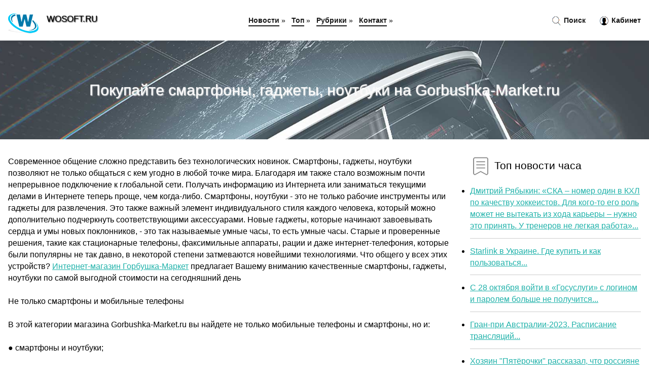

--- FILE ---
content_type: text/html; charset=utf-8
request_url: https://wosoft.ru/news-885974-pokupajte-smartfony-gadgety-noutbuki-na-gorbushkamarketru.html
body_size: 31309
content:
<!DOCTYPE html>
<html lang="ru">
<head>
<title>Покупайте смартфоны, гаджеты, ноутбуки на Gorbushka-Market.ru</title>
<meta name="viewport" content="width=device-width, initial-scale=1.0">
<meta name="description" content="Современное общение сложно представить без технологических новинок. Смартфоны, гаджеты, ноутбуки позволяют не только общаться с кем угодно в любой то...">
<meta name="robots" content="all">
<link rel="shortcut icon" href="//wosoft.ru/favicon.ico" type="image/x-icon">
<style>
* {padding:0; margin:0; box-sizing:border-box;}
html, body {border:none; font:100%/145% Arial;}
img {border:none; max-width:100%; height:auto; vertical-align:middle;}
div {position:relative; background-color:transparent;}
figure, footer, header, main {display:block;}
a:hover {text-decoration:none;}
h1 {font:190% Arial; font-weight:500;}
h2 {font:170% Arial; font-weight:500;}
h3 {font:150% Arial; font-weight:500;}
h4 {font:130% Arial; font-weight:400;}
h5, h6 {font:110% Arial; font-weight:300;}
.corr1, #idhj1 h1 {color:#fff;}
.corr2, a, #idhj4 li, #idhj4 li a {color:rgb(32, 178, 170);}
.corr3 {color:rgba(32, 178, 170, 0.75);}
.corr4, aside section:first-child a {color:rgb(24, 24, 24);}
.corr5, #idhj4 ul:nth-child(2) li, #idhj4 ul:nth-child(2) li a, #idhj11 span {color:rgb(205, 92, 92);;}
.corr6, .kks11 a, .kks4 p em, #idhj2 p em {color:rgb(128, 0, 0);}
.corr7, #idhj5 h1 {text-shadow:1px 1px 2px rgb(0, 0, 0);} 
.corr8, #idhj5 h1 {color:rgb(249, 249, 249);}
.bgkks1, aside {background-color:#fff;}
.bgkks2 {background-color:rgb(32, 178, 170);}
.bgkks3, #idhj4 {background-color:rgba(245, 255, 250);}
.bgkks4, input[type="submit"] {background-color:rgb(205, 92, 92);;}
.kks1 {width:100%; margin:0 auto;}
.kks2 {display:block; clear:both;}
.kks3 {display:block; clear:both; height:2rem;}
#idhj2, #idhj3, #idhj4 {clear:both; margin-bottom:2rem;}
#idhj2 p img {display:block; clear:both; width:100%; margin-bottom:1.5rem; transition:all 0.4s linear 0s;}
#idhj2 p img:hover, #idhj2 p img:focus {transform:scale(1.1);}
.kks4, #idhj2 {vertical-align:top; column-count:4; column-gap:1rem;}
.kks4 p, #idhj2 p {display:inline-block; overflow:hidden; page-break-inside:avoid; margin-bottom:1rem; padding:1rem; border:1px solid rgb(221,221,221); box-shadow:rgba(0, 0, 0, 0.15) 0px 3px 10px 0;}
.kks4 p em, #idhj2 p em {display:block; clear:both; margin-bottom:1rem; font-size:85%;}
.kks4 p a, #idhj2 p a {display:block; clear:both; margin-bottom:1rem; font-size:110%;}
#idhj1 {width:100% !important; margin-top:5rem; padding:5rem 0; text-align:center; background:rgb(32, 178, 170) url("//wosoft.ru/images/tb002.jpg") no-repeat 50% 0; background-size:cover;}
#idhj1 h1 {text-shadow:1px 1px 2px black;} 
#idhj1 form {width:50%; max-width:1140px; margin:1.5rem 0; display:inline-block; clear:both;}
#idhj1 input[type="text"] {width:82%; height:4rem; text-indent:1rem; border-radius:2rem 0 0 2rem; border:6px solid rgb(221, 221, 221); border-right:0; vertical-align:middle; clear:none;}
#idhj1 input[type="submit"] {width:18%; text-align:center; height:4rem; border-radius:0 2rem 2rem 0; border:6px solid rgb(221, 221, 221); border-left:0; vertical-align:middle; clear:none;}
#idhj4 {text-align:center; padding:1.5rem 0 .5rem 0;}
#idhj4 li {display:inline-block; clear:none; margin:0 1rem 1rem 0; padding:.6rem 1.5rem; border-radius:1.5rem; border:2px solid rgb(32, 178, 170);}
#idhj4 li a {text-decoration:none;}
#idhj4 li a:hover, #idhj4 li a:focus {text-decoration:underline;}
#idhj4 ul:nth-child(2) li {border:2px solid rgb(205, 92, 92);;}
#idhj5 {width:100% !important; margin-top:5rem; padding:5rem 0; text-align:center; background:rgb(32, 178, 170) url("//wosoft.ru/images/tb003.jpg") no-repeat 50% 0; background-size:cover;}
#idhj5 h1 {text-shadow:1px 1px 2px white;} 
#idhj6, #idhj7, #idhj8, #idhj9, #idhj10 {cursor:pointer;}
#idhj11 {display:none;}
#idhj11 span {display:inline-block; clear:none; margin-left:1.5rem; font-size:140%; font-weight:bold; cursor:pointer;}
#idhj11 ul {display:none; position:fixed; left:0; top:3.5rem; width:100%; height:0; overflow:auto; background-color:#333; transition:height .4s ease 0s;}
#idhj11 li {margin:.5rem 0 .5rem 2rem; color:#fff;}
#idhj11 li a {color:#fff;}
aside {position:fixed; top:0; left:0; width:100%; line-height:5rem; height:5rem; vertical-align:middle; z-index:1000; box-shadow:rgba(0, 0, 0, 0.15) 0px 5px 10px -5px; font-size:90%;}
aside nav {text-align:center;}
aside section:first-child {max-width:1440px; margin:0 auto;}
aside section:first-child header {font-weight:bold; font-size:110%; text-shadow:1px 1px 2px black; float:left; clear:none; margin:1.7rem 0 0 1rem; cursor:pointer !important;}
aside section:first-child a {margin-left:.5rem; font-weight:bold; text-decoration:none; padding-bottom:.1rem; border-bottom:2px solid rgb(24, 24, 24);}
aside section:first-child a:hover, aside section:first-child a:focus {border-bottom:0;}
aside section:first-child img.kks5 {float:left; clear:none; vertical-align:middle; margin:1rem 0 0 1rem; cursor:pointer !important; max-height:60px;}
aside section:first-child div.kks6 {float:right; clear:none; vertical-align:middle; padding-right:1rem;}
aside section:first-child div.kks6 a {text-decoration:none; border-bottom:0;}
aside section:first-child div.kks6 img {display:inline-block; clear:none; vertical-align:middle; margin:0 .1rem 0 1rem; height:1.1rem; width:1.1rem; cursor:pointer;}
footer {min-height:40rem; text-align:center; padding:28rem 0 1.5rem 0; margin-top:2rem; font-size:85%; background:rgb(245, 248, 255) url("//wosoft.ru/images/fbg.jpg") no-repeat 50% 0; background-size:cover;}
footer h6 {margin-bottom:1rem;}
#od3_5 {visibility:hidden;}
.kks7 {max-width:1440px; margin:0 auto; padding:0 1rem;}
.kks8 {float:left; clear:none; width:70%; padding:2rem 0;}
.kks9 {float:left; clear:none; width:27%; margin-left:3%; padding:2rem 0;}
.kks9 h3, .kks9 h4, .kks9 h5 {margin-bottom:1rem;}
.kks8 figure {width:100%; text-align:center; padding:2rem 0;}
.kks8 figure img {min-height:15rem; border:1rem solid rgb(241, 245, 254); border-radius:5px;}
.kks8 h2 {font-size:130%;}
.kks10 ul, .kks10 ol {list-style-position:inside;}
.kks10 li {margin-bottom:.8rem; padding-bottom:.8rem; border-bottom:1px solid #ccc;}
form {width:100%;}
input[type="text"], input[type="password"] {width:70%; height:2.5rem; padding:.2rem .6rem; margin:.5rem 0; font-size:1.25rem; font-weight:300; text-align:left; border-radius:5px; border:1px solid rgba(32, 178, 170, 0.75); clear:none;}
textarea {width:70%; height:8em; padding:.2rem .6rem; margin:.5rem 0; font-size:1.3rem; font-weight:300; text-align:left; border-radius:5px; border:1px solid rgba(32, 178, 170, 0.75); clear:none;}
input[type="submit"] {display:inline-block; clear:none; padding:.5rem 1.2rem; margin:.5rem 0; font-size:1rem; font-weight:300; border-radius:5px; border:2px solid rgba(32, 178, 170, 0.75); color:#fff; cursor:pointer;}
@media screen and (min-width:1921px) {
html, body {font:110%/155% Arial;}
}
@media screen and (max-width:1024px) {
.kks4, #idhj2 {column-count:3;}
#idhj1 form {width:70%;}
#idhj1 input[type="text"] {width:80%;}
#idhj1 input[type="submit"] {width:20%;}
}
@media screen and (max-width:800px) {
aside {line-height:3.5rem; height:3.5rem;}
aside section:first-child img.kks5 {max-height:42px;}
#idhj1, #idhj5 {margin-top:3.5rem;}
aside section:first-child img.kks5 {margin:.5rem 0 0 1rem;}
aside section:first-child header {margin:1.1rem 0 0 1rem;}
aside nav {display:none;}
#idhj11, #idhj11 ul {display:inline-block;}
.kks8 {float:none; clear:both; width:100%; padding:2rem 1rem;}
.kks9 {float:none; clear:both; width:100%; margin-left:0; padding:2rem 1rem;}
.kks4, #idhj2  {column-count:2;}
#idhj1 form {width:90%;}
#idhj1 input[type="text"] {width:75%;}
#idhj1 input[type="submit"] {width:25%;}
}
@media screen and (max-width:600px) {
.kks4, #idhj2  {column-count:1;}
li {margin-bottom:2rem;}
}</style>
<!-- Global site tag (gtag.js) - Google Analytics -->
<script async src="https://www.googletagmanager.com/gtag/js?id=G-KT8WP78L6P"></script>
<script>
  window.dataLayer = window.dataLayer || [];
  function gtag(){dataLayer.push(arguments);}
  gtag('js', new Date());

  gtag('config', 'G-KT8WP78L6P');
</script>



<!-- Yandex.Metrika counter -->
<script type="text/javascript" >
   (function(m,e,t,r,i,k,a){m[i]=m[i]||function(){(m[i].a=m[i].a||[]).push(arguments)};
   m[i].l=1*new Date();k=e.createElement(t),a=e.getElementsByTagName(t)[0],k.async=1,k.src=r,a.parentNode.insertBefore(k,a)})
   (window, document, "script", "https://mc.yandex.ru/metrika/tag.js", "ym");

   ym(61191250, "init", {
        clickmap:true,
        trackLinks:true,
        accurateTrackBounce:true,
        webvisor:true
   });
</script>
<noscript><div><img src="https://mc.yandex.ru/watch/61191250" style="position:absolute; left:-9999px;" alt="" /></div></noscript>
<!-- /Yandex.Metrika counter -->


<meta name="yandex-verification" content="aa37a6e3798c2c1a" />
<meta name="google-site-verification" content="GHgLJbsUpsJ9Us21tUHJWAKhz27B5t_EN7-8n5n3B38" />


<!-- Yandex.Metrika counter -->
<script type="text/javascript" >
   (function(m,e,t,r,i,k,a){m[i]=m[i]||function(){(m[i].a=m[i].a||[]).push(arguments)};
   m[i].l=1*new Date();
   for (var j = 0; j < document.scripts.length; j++) {if (document.scripts[j].src === r) { return; }}
   k=e.createElement(t),a=e.getElementsByTagName(t)[0],k.async=1,k.src=r,a.parentNode.insertBefore(k,a)})
   (window, document, "script", "https://mc.yandex.ru/metrika/tag.js", "ym");

   ym(101212439, "init", {
        clickmap:true,
        trackLinks:true,
        accurateTrackBounce:true
   });
</script>
<noscript><div><img src="https://mc.yandex.ru/watch/101212439" style="position:absolute; left:-9999px;" alt="" /></div></noscript>
<!-- /Yandex.Metrika counter -->
</head>
<body>
<header id="idhj5">
<h1>Покупайте смартфоны, гаджеты, ноутбуки на Gorbushka-Market.ru</h1>
</header>
<main>
<div class="kks7">
	<div class="kks8">
		Современное общение сложно представить без технологических новинок. Смартфоны, гаджеты, ноутбуки позволяют не только общаться с кем угодно в любой точке мира. Благодаря им также стало возможным почти непрерывное подключение к глобальной сети. Получать информацию из Интернета или заниматься текущими делами в Интернете теперь проще, чем когда-либо. Смартфоны, ноутбуки - это не только рабочие инструменты или гаджеты для развлечения. Это также важный элемент индивидуального стиля каждого человека, который можно дополнительно подчеркнуть соответствующими аксессуарами. Новые гаджеты, которые начинают завоевывать сердца и умы новых поклонников, - это так называемые умные часы, то есть умные часы. Старые и проверенные решения, такие как стационарные телефоны, факсимильные аппараты, рации и даже интернет-телефония, которые были популярны не так давно, в некоторой степени затмеваются новейшими технологиями. Что общего у всех этих устройств? <a href="https://gorbushka-market.ru/">Интернет-магазин Горбушка-Маркет</a> предлагает Вашему вниманию качественные смартфоны, гаджеты, ноутбуки по самой выгодной стоимости на сегодняшний день
<br>
<br>Не только смартфоны и мобильные телефоны
<br>
<br>В этой категории магазина Gorbushka-Market.ru вы найдете не только мобильные телефоны и смартфоны, но и:
<br>
<br>● смартфоны и ноутбуки;
<br>
<br>● умные часы, часы и браслеты для отслеживания активности,
<br>
<br>● наушники и аудиооборудование для телефонов, например портативные колонки.
<br>
<br>● другие мобильные аксессуары, такие как настенные, автомобильные и индукционные зарядные устройства, USB-кабели, карты памяти, подвесы, блоки питания и наушники Bluetooth.
<br>
<br>В Gorbushka-Market.ru вы подготовитесь к долгим разговорам не только вне дома, но и оснастите свой мобильный телефон самыми модными аксессуарами. Вы любитель слушать музыку по телефону из потоковых сервисов? Тогда ознакомьтесь с нашим ассортиментом наушников и аудиоаксессуаров для вашего телефона и выберите подходящее для вас оборудование! Подчеркнуть свой индивидуальный характер можно с помощью оригинального чехла для телефона. Благодаря пауэрбанку или автомобильному зарядному устройству вы никогда не попадете в критическую ситуацию с разряженным телефоном. Для энтузиастов мобильной фотографии и видеозаписи мы рекомендуем широкий выбор палок для селфи, штативов и подвесов. И, наконец, то, что будет полезно каждому пользователю мобильного телефона, например, USB-кабели и карты памяти очень большого размера.
<br>
<br>Покупайте смартфоны, гаджеты, ноутбуки на Gorbushka-Market.ru
<br>
<br>Смартфоны, гаджеты, ноутбуки по низким ценам теперь у вас под рукой. Вам не нужно выходить из дома, чтобы воплотить в жизнь новейшие технологии! Gorbushka-Market.ru предлагает вам новейшие модели смартфонов и мобильных телефонов известных брендов, таких как Apple, Samsung, Huawei и Xiaomi. Это не только широкий выбор товаров, но и быстрая доставка и бесплатная доставка прямо к вам домой или в квартиру. Новинки и бестселлеры, а также стильные и надежные устройства и аксессуары - все это можно найти в интернет-магазине Gorbushka-Market.ru. Вас ждут консультанты по работе с клиентами, готовые помочь вам принять оптимальные решения о покупке!		<figure><img src="//wosoft.ru/nwsimg/aHR0cHM6Ly9nb3JidXNoa2EtbWFya2V0LnJ1L3dhLWRhdGEvcHVibGljL3Nob3AvcHJvZHVjdHMvMzkvNDcvNDczOS9pbWFnZXMvMTQ5NDUvMTQ5NDUuOTcwLmpwZw==" alt="Покупайте смартфоны, гаджеты, ноутбуки на Gorbushka-Market.ru"></figure>
		<p class="clsu11">Читать полный текст на <a href="https://wosoft.ru/" rel="noopener" target="_blank">wosoft.ru</a></p>
		<span class="clsu3">&nbsp;</span>
		 <p>Опубликовано: 08:14, 20.07.2021</p>
		<span class="clsu3">&nbsp;</span>
		 <p>Новость из рубрики: <a href="//wosoft.ru/kategory-44.html"><strong>Статьи</strong></a></p>
		<span class="kks3">&nbsp;</span>
		<p>Поделиться новостью:
<img id="idhj6" src="//wosoft.ru/images/ico_fb.png" alt="Поделиться новостью в Facebook">
<img id="idhj7" src="//wosoft.ru/images/ico_tw.png" alt="Поделиться новостью в Twittere">
<img id="idhj8" src="//wosoft.ru/images/ico_vk.png" alt="Поделиться новостью в VK">
<img id="idhj9" src="//wosoft.ru/images/ico_pin.png" alt="Поделиться новостью в Pinterest">
<img id="idhj10" src="//wosoft.ru/images/ico_reddit.png" alt="Поделиться новостью в Reddit">
</p>
<span class="kks3">&nbsp;</span>
	</div>
	<div class="kks9">
		<h4><img src="//wosoft.ru/images/ico_hot.png" alt="Топ новости часа"> Топ новости часа</h4>
		<ul class="kks10">
		<li><a href="//wosoft.ru/news-933838-dmitrij-ryabykin-ska-nomer-odin-v-khl-po-kachestvu-hokkeistov-dlya-kogoto-ego-rol-moget-ne-vytekat-i.html">Дмитрий Рябыкин: «СКА – номер один в КХЛ по качеству хоккеистов. Для кого-то его роль может не вытекать из хода карьеры – нужно это принять. У тренеров не легкая работа»...</a></li>
<li><a href="//wosoft.ru/news-911385-starlink-v-ukraine-gde-kupit-i-kak-polzovatsya.html">Starlink в Украине. Где купить и как пользоваться...</a></li>
<li><a href="//wosoft.ru/news-923006-s-28-oktyabrya-vojti-v-gosuslugi-s-loginom-i-parolem-bolshe-ne-poluchitsya.html">С 28 октября войти в «Госуслуги» с логином и паролем больше не получится...</a></li>
<li><a href="//wosoft.ru/news-912049-granpri-avstralii2023-raspisanie-translyatsij.html">Гран-при Австралии-2023. Расписание трансляций...</a></li>
<li><a href="//wosoft.ru/news-912434-hozyain-pyaterochki-rasskazal-chto-rossiyane-stali-patriotami-i-razlyubili-zapadnye-brendy.html">Хозяин "Пятёрочки" рассказал, что россияне стали патриотами и разлюбили западные бренды...</a></li>
<li><a href="//wosoft.ru/news-913232-de-hea-sdelal-5yu-rezultativnuyu-oshibku-so-starta-proshlogo-sezona-u-nego-i-lorisa-ih-bolshe-vsego-.html">Де Хеа сделал 5-ю результативную ошибку со старта прошлого сезона – у него и Льориса их больше всего среди игроков АПЛ...</a></li>
		</ul>
	</div>
	<span class="kks3">&nbsp;</span>
</div>
<!-- Composite Start -->
<div id="M753135ScriptRootC1209134">
</div>
<script src="https://jsc.adskeeper.com/w/o/wosoft.ru.1209134.js" async>
</script>
<!-- Composite End -->



<div class="kks7" id="idhj2"><p><img src="//wosoft.ru/newsimages/0/180/esli-uvagaete-smartfony-oneplus-no-ne-opredelilis-s-vyborom-pokupajte-oneplus-11r.jpg" alt="Если уважаете смартфоны OnePlus, но не определились с выбором, покупайте OnePlus 11R"> <em>13:55, 01 Май</em> <a href="//wosoft.ru/news-913821-esli-uvagaete-smartfony-oneplus-no-ne-opredelilis-s-vyborom-pokupajte-oneplus-11r.html">Если уважаете смартфоны OnePlus, но не определились с выбором, покупайте OnePlus 11R</a> В одном из выпусков на YouTube-канале Quke.ru эксперт рассказал о достоинствах и недостатках OnePlus 11R (Ace 2) и о том, почему его стоит сейчас себ...</p><p><img src="//wosoft.ru/newsimages/0/158/pryamikom-iz-tiktok-pokupajte-samye-stilnye-veschi-iz-populyarnyh-videorolikov-na-trendy-beat.jpg" alt="Прямиком из TikTok: покупайте самые стильные вещи из популярных видеороликов на Trendy Beat"> <em>18:33, 22 Июн</em> <a href="//wosoft.ru/news-916662-pryamikom-iz-tiktok-pokupajte-samye-stilnye-veschi-iz-populyarnyh-videorolikov-na-trendy-beat.html">Прямиком из TikTok: покупайте самые стильные вещи из популярных видеороликов на Trendy Beat</a> Популярный видеосервис TikTok расширяется и предлагает своим пользователям новые возможности: компания-владелец ByteDance запустила онлайн-магазин по...</p><p><img src="//wosoft.ru/newsimages/0/300/tyuringobves-dlya-audi-osobennosti.jpg" alt="Тюринг-обвес для АУДИ  особенности"> <em>14:19, 13 Июл</em> <a href="//wosoft.ru/news-917779-tyuringobves-dlya-audi-osobennosti.html">Тюринг-обвес для АУДИ — особенности</a> Какой автомобиль относится к классу D и отличается повышенным комфортом? Это Audi А6 модели, которая отличается широкой линейкой двигателей. Для поку...</p><p><img src="//wosoft.ru/newsimages/0/212/ne-pokupajte-etu-tuhlyatinu-v-kakom-farshe-eksperty-roskachestva-nashli-kishechnuyu-palochku-i-salmo.jpg" alt="Не покупайте эту тухлятину: в каком фарше эксперты Роскачества нашли кишечную палочку и сальмонеллу"> <em>11:00, 13 Янв</em> <a href="//wosoft.ru/news-925435-ne-pokupajte-etu-tuhlyatinu-v-kakom-farshe-eksperty-roskachestva-nashli-kishechnuyu-palochku-i-salmo.html">Не покупайте эту тухлятину: в каком фарше эксперты Роскачества нашли кишечную палочку и сальмонеллу</a> Не покупайте эту тухлятину: в каком фарше эксперты Роскачества нашли кишечную палочку и сальмонеллу Эксперты Роскачества протестировали качество кури...</p><p><img src="//wosoft.ru/newsimages/0/161/androidrobot-novosti-tehnologij-i-nauki.jpg" alt="Android-Robot: Новости технологий и науки"> <em>18:29, 22 Апр</em> <a href="//wosoft.ru/news-928582-androidrobot-novosti-tehnologij-i-nauki.html">Android-Robot: Новости технологий и науки</a> О нашем портале
Android-Robot — это ведущий ресурс, посвященный последним новостям в мире технологий и науки. Мы предлагаем  тут самую актуальную ин...</p><p><img src="//wosoft.ru/newsimages/0/43/ne-pokupajte-eti-pomoi-marki-slivochnogo-masla-v-kotoryh-nashli-plesen-kishechnuyu-palochku-i-droggi.jpg" alt="Не покупайте эти помои: марки сливочного масла, в которых нашли плесень, кишечную палочку и дрожжи"> <em>05:55, 04 Фев</em> <a href="//wosoft.ru/news-926103-ne-pokupajte-eti-pomoi-marki-slivochnogo-masla-v-kotoryh-nashli-plesen-kishechnuyu-palochku-i-droggi.html">Не покупайте эти помои: марки сливочного масла, в которых нашли плесень, кишечную палочку и дрожжи</a> Не покупайте эти помои: марки сливочного масла, в которых нашли плесень, кишечную палочку и дрожжи Эксперты Роскачества провели обширное исследование...</p><p><img src="//wosoft.ru/newsimages/0/44/osio-vypustil-studencheskie-noutbuki.jpg" alt="OSiO выпустил студенческие ноутбуки"> <em>09:00, 17 Июл</em> <a href="//wosoft.ru/news-932412-osio-vypustil-studencheskie-noutbuki.html">OSiO выпустил «студенческие» ноутбуки</a> Свое – это хорошо! Казанская компания ICL Techno начала выпуск портативных ПК под собственным новым брендом OSiO. Представлена целая линейка устройст...</p><p><img src="//wosoft.ru/newsimages/0/211/asus-obnovil-tonkie-noutbuki-serii-vivobook-s.jpg" alt="Asus обновил тонкие ноутбуки серии Vivobook S"> <em>15:33, 04 Июн</em> <a href="//wosoft.ru/news-930713-asus-obnovil-tonkie-noutbuki-serii-vivobook-s.html">Asus обновил тонкие ноутбуки серии Vivobook S</a> Компания Asus на Computex 2024 представила обновленные версии тонких ноутбуков серии Vivobook S. Все модели, Vivobook S 14, S 15 и S 16, получили выд...</p></div><div class="kks7 kks4" id="idhj3"><p><em>13:44, 24 Апр</em> <a href="//wosoft.ru/news-913392-luchshie-noutbuki-dlya-raboty-dlya-ofisa-grafiki-i-programmirovaniya.html">Лучшие ноутбуки для работы: для офиса, графики и программирования</a> Независимо от того находитесь ли вы на удаленке или относите себя к фрилансерам, для продуктивной работы вам потребуется хороший ноутбук. Проблема в ...</p><p><em>11:44, 31 Окт</em> <a href="//wosoft.ru/news-923219-apple-navsegda-zavershila-prodagi-noutbuki-s-tachbarom.html">Apple навсегда завершила продажи ноутбуки с тачбаром</a> После последней презентации компании Apple, фанаты бренда обнаружили несколько грустных новостей относительно ноутбуков MacBook. Apple приняла решени...</p><p><em>01:33, 04 Июн</em> <a href="//wosoft.ru/news-930686-asus-pokazala-noutbuki-na-baze-cpu-amd-ryzen-ai-300-i-gpu-nvidia-rtx.html">ASUS показала ноутбуки на базе CPU AMD Ryzen AI 300 и GPU NVIDIA RTX</a> На компьютерной выставке Computex 2024 компания ASUS представила несколько обновленных серий ноутбуков на любой вкус – тонкие и легкие, игровые, тран...</p><p><em>12:00, 01 Авг</em> <a href="//wosoft.ru/news-918815-rossiyane-massovo-skupayut-noutbuki-bez-windows-chto-sluchilos.html">Россияне массово скупают ноутбуки без Windows. Что случилось?</a> Фото: Известия С января по апрель 2023 года, доля проданных устройств без операционной системы выросла с 9 до 20%, в сравнении с аналогичным периодом...</p><p><em>19:55, 17 Апр</em> <a href="//wosoft.ru/news-913023-nov-potugn-grov-noutbuki-lenovo-legion-pro-7i-vge-v-ukran.html">Нові потужні ігрові ноутбуки Lenovo Legion Pro 7i вже в Україні</a> Компанія Lenovo представила на українському ринку нову модель ігрового ноутбука — Lenovo Legion Pro 7i (16",8). Це потужний та стильний пристрій, яки...</p><p><em>12:00, 21 Дек</em> <a href="//wosoft.ru/news-934507-noutbuki-asus-s-nvidia-rtx-5090-5080-i-5070-ti-raskryty-v-seti.html">Ноутбуки ASUS с NVIDIA RTX 5090, 5080 и 5070 Ti раскрыты в сети</a> ASUS готовится анонсировать новую линейку игровых ноутбуков ROG с видеокартами серии RTX 50 следующего поколения от NVIDIA, включая RTX 5090 и RTX 50...</p><p><em>01:00, 11 Июн</em> <a href="//wosoft.ru/news-931060-noutbuki-hp-nachali-prevraschatsya-v-kirpich-posle-prinuditelnogo-obnovleniya-bios.html">Ноутбуки HP начали превращаться в «кирпич» после принудительного обновления BIOS</a> Традиционно процедура обновления микрокода материнской, графической платы или ноутбука подразумевало наличие у пользователя не только соответствующих...</p><p><em>10:44, 24 Май</em> <a href="//wosoft.ru/news-930151-hp-vypustil-noutbuki-omnibook-x-ai-i-elitebook-ultra-ai-na-baze-snapdragon-x-elite.html">HP выпустил ноутбуки OmniBook X AI и EliteBook Ultra AI на базе Snapdragon X Elite</a> Компания HP представила ноутбуки OmniBook X AI и EliteBook Ultra AI, в основе которых лежит новый процессор Snapdragon X Elite от Qualcomm. Новинки п...</p><p><em>20:33, 05 Янв</em> <a href="//wosoft.ru/news-925210-predstavleny-noutbuki-dell-xps-2024-strogij-dizajn-i-moschnoe-gelezo.html">Представлены ноутбуки Dell XPS 2024: строгий дизайн и мощное железо</a> Компания Dell представила обновленный модельный ряд ноутбуков серии XPS. В новой линейке представлены три устройства: компактный XPS 13 (9340), произ...</p><p><em>23:22, 17 Дек</em> <a href="//wosoft.ru/news-924582-noutbuki-s-protsessorami-intel-core-ultra-meteor-lake-protestirovali-v-igrah.html">Ноутбуки с процессорами Intel Core Ultra «Meteor Lake» протестировали в играх</a> Intel потеряла лидерство в сфере iGPU с тех пор, как AMD начала предлагать APU со встроенной графикой. Семейство Vega укрепило позиции AMD на рынке, ...</p><p><em>10:00, 09 Фев</em> <a href="//wosoft.ru/news-935039-noutbuki-na-snapdragon-x-stali-populyarnymi-qualcomm-govorit-o-dole-10-na-rynke-windowspk-v-ssha.html">Ноутбуки на Snapdragon X стали популярными? Qualcomm говорит о доле 10% на рынке Windows-ПК в США</a> Имеющиеся данные о продаже ноутбуков с процессорами Snapdragon X говорят о том, что спрос на такие устройства не очень велик. Однако Qualcomm заявляе...</p><p><em>13:00, 19 Июл</em> <a href="//wosoft.ru/news-918080-predstavleny-rossijskie-noutbuki-graviton-n14it-i-n15it-protsessory-intel-mnogo-pamyati-metallichesk.html">Представлены российские ноутбуки «Гравитон» Н14И-Т и Н15И-Т — процессоры Intel, много памяти, металлические корпуса</a> Н14И-Т и Н15И-Т от «Гравитон» отличаются друг от друга габаритами и диагональю экранов. У первой модели 14-дюймовый дисплей, у второй — 15,6-дюймовый...</p><p><em>04:55, 21 Сен</em> <a href="//wosoft.ru/news-921476-noutbuki-s-protsessorami-intel-core-ultra-vletyat-v-kopeechku-tseny-na-modeli-budut-startovat-bolee-.html">Ноутбуки с процессорами Intel Core Ultra влетят в копеечку. Цены на модели будут стартовать более чем с 1500 долларов</a> Intel выпустит процессоры Meteor Lake в середине декабря. И хотя пока неясно, когда именно в продаже появятся первые ноутбуки, судя по свежим данным,...</p><p><em>18:00, 08 Янв</em> <a href="//wosoft.ru/news-934719-ces-2025-asus-pokazala-obnovlennye-igrovye-noutbuki-rog-strix-scar-i-rog-strix-g.html">CES 2025: ASUS показала обновленные игровые ноутбуки ROG Strix Scar и ROG Strix G</a> Топовые модификации ноутбуков ROG Strix SCAR 16, ROG Strix SCAR 18, ROG Strix G16 и ROG Strix G18 оснащаются процессорами Intel Core Ultra 9 275HX и ...</p><p><em>21:44, 25 Мар</em> <a href="//wosoft.ru/news-911757-noutbuki-s-videokartami-geforce-rtx-3060-i-geforce-rtx-4060-sravnili-v-8-igrah-stoit-li-pereplachiva.html">Ноутбуки с видеокартами GeForce RTX 3060 и GeForce RTX 4060 сравнили в 8 играх — стоит ли переплачивать?</a> У MSI GF65 внутри процессор Intel Core i7-10750H и 16 ГБ оперативной памяти формата DDR4. Razer Blade 18 получил чип Intel Core i9-13950HX и также 16...</p><p><em>14:55, 24 Фев</em> <a href="//wosoft.ru/news-926622-asus-rog-zephyrus-g14-i-zephyrus-g16-2024-pervye-noutbuki-s-oledpanelyami-poddergivayuschimi-tehnolo.html">ASUS ROG Zephyrus G14 и Zephyrus G16 (2024) — первые ноутбуки с OLED-панелями, поддерживающими технологию G-SYNC</a> В ноутбуках ASUS ROG Zephyrus G14 и Zephyrus G16 образца 2024 года используется обновленный дисплей Nebula. Впервые разработчики «связали» OLED-панел...</p><p><em>23:55, 03 Июл</em> <a href="//wosoft.ru/news-932196-igrovye-noutbuki-acer-nitro-1617-i-nitro-v-16-s-protsessorami-amd-ryzen-8040-i-ii-postupili-v-prodag.html">Игровые ноутбуки Acer Nitro 16/17 и Nitro V 16 с процессорами AMD Ryzen 8040 и ИИ поступили в продажу в Украине по цене от 40 тыс. грн</a> Компания Acer объявила о начале продаж в Украине новых игровых ноутбуков Acer Nitro 16/17 и Nitro V 16. Эти новинки оборудованы процессорами AMD Ryze...</p><p><em>19:33, 29 Май</em> <a href="//wosoft.ru/news-930403-gadgety-nedeli-28-maya-2024-goda.html">Гаджеты недели 28 мая 2024 года</a> Предлагаем вашему вниманию: портативный твердотельный накопитель Lexar Professional SL600; ручная вспышка для фотоаппарата Godox Lux Elf; стильные фи...</p><p><em>13:33, 14 Май</em> <a href="//wosoft.ru/news-914523-gadgety-nedeli-12-maya-2023-goda.html">Гаджеты недели 12 мая 2023 года</a> Представляем вашему вниманию: беспроводная камера EMEET StreamCam One для потокового вещания; интеллектуальный цифровой угольный гриль Kamado Joe Kon...</p><p><em>12:22, 05 Окт</em> <a href="//wosoft.ru/news-922215-samsung-predstavil-novye-gadgety.html">Samsung представил новые гаджеты</a> Samsung представил линейку новых гаджетов. Южнокорейская компания представила смартфон Galaxy S23 FE, два планшета Galaxy Tab S9 FE и Tab S9 FE+, а т...</p><p><em>10:00, 27 Дек</em> <a href="//wosoft.ru/news-934575-gadgety-nedeli-novogodnij-dajdgest.html">Гаджеты недели. Новогодний дайджест</a> Предлагаем вашему вниманию последний в уходящем году, а значит &#8212; предпраздничный выпуск нашего дайджеста. Он познакомит вас с гаджетами, которы...</p><p><em>18:33, 24 Май</em> <a href="//wosoft.ru/news-915053-gadgety-nedeli-23-maya-2023-goda.html">Гаджеты недели 23 мая 2023 года</a> Представляем вашему вниманию: умный гитарный мультитул mu6label; премиальная версия динамиков Nautilus; ручка Nuwa Pen для оцифровки рукописного текс...</p><p><em>16:33, 22 Май</em> <a href="//wosoft.ru/news-930069-gadgety-nedeli-21-maya-2024-goda.html">Гаджеты недели 21 мая 2024 года</a> Предлагаем вашему вниманию: портативная колонка Bose SoundLink Max с мощным звуком; камера мгновенной печати Polaroid Go 2; компактная игровая клавиа...</p><p><em>13:44, 01 Май</em> <a href="//wosoft.ru/news-929004-gadgety-nedeli-1-maya-2024-goda.html">Гаджеты недели 1 мая 2024 года</a> Предлагаем вашему вниманию: быстрый 2,5-дюймовый твердотельный SATA-накопитель AGI AI238; массажный пистолет Theragun Sense; плоский фонарик Nitecore...</p><p><em>04:00, 09 Май</em> <a href="//wosoft.ru/news-929381-gadgety-nedeli-8-maya-2024-goda.html">Гаджеты недели 8 мая 2024 года</a> Предлагаем вашему вниманию: миниатюрная видеокамера Blink Mini 2 для наблюдения; настольный вентилятор Windmill Fan с интеллектуальными функциями; см...</p><p><em>14:00, 27 Янв</em> <a href="//wosoft.ru/news-925883-camye-dizajnerskie-gadgety-2023-goda.html">Cамые «дизайнерские» гаджеты 2023 года</a> Проект Yanko Design ежегодно объявляет лауреатов премии Yanko Design Awards. И в преддверии 2024 года проект представил лучшие устройства с точки зре...</p><p><em>12:33, 30 Янв</em> <a href="//wosoft.ru/news-925969-gadgety-nedeli-30-yanvarya-2024-goda.html">Гаджеты недели 30 января 2024 года</a> Представляем вашему вниманию: умный бинокль AX Visio для любителей животных; зарядное устройство Qi2; смарт-кольцо Evie Ring для женщин, а также друг...</p><p><em>04:00, 08 Окт</em> <a href="//wosoft.ru/news-933599-gadgety-nedeli-7-oktyabrya-2024-goda.html">Гаджеты недели 7 октября 2024 года</a> Предлагаем вашему вниманию: наушники-переводчики Timekettle W4 Pro AI; игровая мышь Incott G23 Pro с возможностью горячей замены; портативное цифрово...</p><p><em>20:00, 11 Авг</em> <a href="//wosoft.ru/news-932744-gadgety-nedeli-12-avgusta-2024-goda.html">Гаджеты недели 12 августа 2024 года</a> Предлагаем вашему вниманию: игровая клавиатура Razer Huntsman V3 Pro TKL; элегантные смарт-часы Samsung Galaxy Watch Ultra; умные солнцезащитные очки...</p><p><em>02:58, 29 Окт</em> <a href="//wosoft.ru/news-935479-gadgety-nedeli-27-oktyabrya-2025-goda.html">Гаджеты недели 27 октября 2025 года</a> Предлагаем вашему вниманию: пульт дистанционного управления Kobo Remote для электронных книг; камера для туалета Dekoda от Kohler Health; смарт-кольц...</p><p><em>00:33, 15 Ноя</em> <a href="//wosoft.ru/news-923544-gadgety-nedeli-14-noyabrya-2023-goda.html">Гаджеты недели 14 ноября 2023 года</a> Представляем вашему вниманию: внешний аккумулятор “vlp” Magsafe PowerBank 5000 mAh; часы STUND с вибрацией вместо циферблата; компактный электрически...</p><p><em>13:00, 22 Ноя</em> <a href="//wosoft.ru/news-923734-gadgety-nedeli-21-noyabrya-2023-goda.html">Гаджеты недели 21 ноября 2023 года</a> Представляем вашему вниманию: наручные часы Bedol DRIZL, работающие на воде; титановое кольцо Tiroler заменит привычную рулетку; камера видеонаблюден...</p><p><em>13:00, 03 Мар</em> <a href="//wosoft.ru/news-935239-gadgety-nedeli-3-marta-2025-goda.html">Гаджеты недели 3 марта 2025 года</a> Предлагаем вашему вниманию: Pebblebee Link Labels – самоклеящиеся этикетки с QR-кодом для отслеживания личных вещей; инновационный телевизор Samsung ...</p><p><em>01:11, 20 Дек</em> <a href="//wosoft.ru/news-924659-gadgety-nedeli-19-dekabrya-2023-goda.html">Гаджеты недели 19 декабря 2023 года</a> Представляем вашему вниманию: клавиатура Work Louder для создателей цифрового контента; яркий и компактный динамик Sony SRS-XB10; экологичный пауэрба...</p><p><em>12:22, 06 Фев</em> <a href="//wosoft.ru/news-926170-gadgety-nedeli-6-fevralya-2024-goda.html">Гаджеты недели 6 февраля 2024 года</a> Представляем вашему вниманию: футуристичные часы Past Indicator Nixie Tube Clock; обновленный синтезатор Omnichord; оригинальные наушники Kith for Bo...</p><p><em>10:00, 17 Фев</em> <a href="//wosoft.ru/news-935098-gadgety-nedeli-17-fevralya-2025-goda.html">Гаджеты недели 17 февраля 2025 года</a> Предлагаем вашему вниманию: Ulanzi DD02 — бюджетный видеомикшер для создателей контента; беспроводные наушники Powerbeats Pro 2 для любителей фитнеса...</p><p><em>10:00, 30 Янв</em> <a href="//wosoft.ru/news-934959-gadgety-nedeli-27-yanvarya-2025-goda.html">Гаджеты недели 27 января 2025 года</a> Предлагаем вашему вниманию: робот-пылесос Roborock Saros Z70 со складной &#171;рукой&#187;; ноутбук Lenovo ThinBook Plus Gen 6 Rollable с выдвижным э...</p><p><em>01:00, 21 Фев</em> <a href="//wosoft.ru/news-926541-gadgety-nedeli-20-fevralya-2024-goda.html">Гаджеты недели 20 февраля 2024 года</a> Предлагаем вашему вниманию: переносной проектор Wanbo T6R Max; портативный блендер BlendJet 2 с подзарядкой от USB; самоуничтожающийся флеш-накопител...</p><p><em>13:00, 16 Дек</em> <a href="//wosoft.ru/news-934449-gadgety-nedeli-16-dekabrya-2024-goda.html">Гаджеты недели 16 декабря 2024 года</a> Предлагаем вашему вниманию: яркая игровая мышь Acer OMR311; прочный планшет Ulefone Armor Pad 3 Pro; внешний SSD ADATA SC740 со встроенным кабелем US...</p><p><em>22:00, 27 Фев</em> <a href="//wosoft.ru/news-926693-gadgety-nedeli-27-fevralya-2024-goda.html">Гаджеты недели 27 февраля 2024 года</a> Предлагаем вашему вниманию: беспроводной динамик iLive для вечеринок на природе; мини-проектор Heyup Boxe Portable 1080P для любителей кино; умный ма...</p><p><em>05:22, 03 Июл</em> <a href="//wosoft.ru/news-932160-gadgety-nedeli-2-iyulya-2024-goda.html">Гаджеты недели 2 июля 2024 года</a> Предлагаем вашему вниманию: Dekala Arkenstone – умный будильник с белым шумом; Scosche BaseLynx 2.0 – модульная зарядная станция 2-в-1 с MagSafe; Lin...</p><p><em>06:33, 20 Июн</em> <a href="//wosoft.ru/news-931505-gadgety-nedeli-19-iyunya-2024-goda.html">Гаджеты недели 19 июня 2024 года</a> Предлагаем вашему вниманию: усилитель сотового сигнала HiBoost Hero; умный гребной тренажер Ergatta Lite; беспроводной трекбол Kensington Expert Mous...</p><p><em>01:00, 27 Авг</em> <a href="//wosoft.ru/news-932995-gadgety-nedeli-26-avgusta-2024-goda.html">Гаджеты недели 26 августа 2024 года</a> Предлагаем вашему вниманию: обновленный динамик LG Xboom 360; зарядное устройство и магнитный внешний аккумулятор Anker Maggo; портативная акустическ...</p><p><em>02:58, 29 Окт</em> <a href="//wosoft.ru/news-935483-gadgety-nedeli-20-oktyabrya-2025-goda.html">Гаджеты недели 20 октября 2025 года</a> Предлагаем вашему вниманию: смарт-кольцо Smart Ring от Reebok; система воздушной компрессии Normatec Elite Hips для бедер и поясницы; компактная заря...</p><p><em>00:00, 13 Июн</em> <a href="//wosoft.ru/news-931155-gadgety-nedeli-11-iyunya-2024-goda.html">Гаджеты недели 11 июня 2024 года</a> Предлагаем вашему вниманию: стильный ТВ-проектор Nomvdic P2000UST-RGB 4K UST; яркая беспроводная клавиатура Cooler Master MK770 Macaron; маска для сн...</p><p><em>04:00, 03 Сен</em> <a href="//wosoft.ru/news-933107-gadgety-nedeli-2-sentyabrya-2024-goda.html">Гаджеты недели 2 сентября 2024 года</a> Предлагаем вашему вниманию: концепт смартфона PHANTOM ULTIMATE 2; портативный игровой компьютер Antec Core HS;, лазерный проектор GV50, а также други...</p><p><em>16:00, 08 Сен</em> <a href="//wosoft.ru/news-933188-gadgety-nedeli-9-sentyabrya-2024-goda.html">Гаджеты недели 9 сентября 2024 года</a> Предлагаем вашему вниманию: двухколесный бот-нянька LG Self-Driving AI Home Hub; беспроводная зарядка Ki для кухни; робот-пылесос Dreame осваивает ст...</p><p><em>14:00, 31 Окт</em> <a href="//wosoft.ru/news-933896-gadgety-nedeli-28-oktyabrya-2024-goda.html">Гаджеты недели 28 октября 2024 года</a> Предлагаем вашему вниманию: недорогая, но производительная VR-гарнитура Meta Quest 3S; улучшенная портативная Bluetooth-колонка Beats Pill; очки для ...</p><p><em>21:00, 24 Ноя</em> <a href="//wosoft.ru/news-934177-gadgety-nedeli-25-noyabrya-2024-goda.html">Гаджеты недели 25 ноября 2024 года</a> Предлагаем вашему вниманию: игровые клавиатуры Redragon серии M82; умный кухонный комбайн ChefRobot UltraCook 15-в-1; винтажный ретро AM/FM-радиодина...</p><p><em>23:00, 03 Дек</em> <a href="//wosoft.ru/news-934279-gadgety-nedeli-2-dekabrya-2024-goda.html">Гаджеты недели 2 декабря 2024 года</a> Предлагаем вашему вниманию: портативный обогреватель Bruno Pomi; перчатка-фонарик Tokyo Mimore Hand Light Glove; экшн-камера Sightron Cube Cam DAC-20...</p><p><em>23:55, 20 Апр</em> <a href="//wosoft.ru/news-928548-gadgety-nedeli-17-aprelya-2024-goda.html">Гаджеты недели 17 апреля 2024 года</a> Предлагаем вашему вниманию: адаптер USB-C Dual 4K HDMI для двух мониторов 4К; портативная камера Baseline Vision для анализа теннисных игр; шумоподав...</p><p><em>13:33, 03 Апр</em> <a href="//wosoft.ru/news-927765-gadgety-nedeli-03-aprelya-2024-goda.html">Гаджеты недели 03 апреля 2024 года</a> Предлагаем вашему вниманию: умные аудиоочки Mijia Smart Audio Glasses; портативная консоль-раскладушка Retroid Pocket Flip; пишущая машинка Ghostwrit...</p><p><em>16:11, 26 Мар</em> <a href="//wosoft.ru/news-927409-gadgety-nedeli-26-marta-2024-goda.html">Гаджеты недели 26 марта 2024 года</a> Предлагаем вашему вниманию: робот-пылесос X1 Creatulize для уничтожения пылевых клещей; портативный сенсорный 27-дюймовый монитор LG StanbyMe; смартф...</p><p><em>02:55, 13 Мар</em> <a href="//wosoft.ru/news-926989-gadgety-nedeli-12-marta-2024-goda.html">Гаджеты недели 12 марта 2024 года</a> Предлагаем вашему вниманию: массажер для носа NasoCalm; магнитный кабель + блок питания IVYCable Gen2 для нового iPhone; крохотный беспроводной микро...</p><p><em>02:11, 24 Окт</em> <a href="//wosoft.ru/news-923045-apple-namerena-vnedrit-ii-vo-vse-svoi-gadgety.html">Apple намерена внедрить ИИ во все свои гаджеты</a> Американская компания Apple планирует инвестировать около миллиарда долларов в разработку функций со встроенным искусственным интеллектом для своих у...</p><p><em>10:22, 05 Сен</em> <a href="//wosoft.ru/news-920595-gadgety-nedeli-5-sentyabrya-2023-goda.html">Гаджеты недели 5 сентября 2023 года</a> Представляем вашему вниманию: концептуальный смартфон-сумочка Honor V Purse; смарт-часы Amazfit Balan со встроенным голосовым помощником Alexa; беспр...</p><p><em>00:11, 02 Авг</em> <a href="//wosoft.ru/news-918843-gadgety-nedeli-1-avgusta-2023-goda.html">Гаджеты недели 1 августа 2023 года</a> Представляем вашему вниманию: Hestia превращает смартфон в умный телескоп; будильник Baby Groot в форме кассеты; клавишные колпачки Awekeys Element A...</p><p><em>13:44, 12 Июл</em> <a href="//wosoft.ru/news-917718-gadgety-nedeli-11-iyulya-2023-goda.html">Гаджеты недели 11 июля 2023 года</a> Представляем вашему вниманию: настольный вентилятор USB Air Cooler Desk Fan с распылителем тумана; переносной динамик LED Karaoke Party Speaker для в...</p><p><em>04:33, 06 Июл</em> <a href="//wosoft.ru/news-917402-gadgety-nedeli-3-iyulya-2023-goda.html">Гаджеты недели 3 июля 2023 года</a> Представляем вашему вниманию: антитревожное ожерелье Moksha Beam; бутылка для воды Scosche MagicMount Hydro с магнитным креплением для смартфона; циф...</p><p><em>18:00, 19 Сен</em> <a href="//wosoft.ru/news-921398-gadgety-nedeli-19-sentyabrya-2023-goda.html">Гаджеты недели 19 сентября 2023 года</a> Представляем вашему вниманию: коммуникатор Orange Dongle превращает смартфон в рацию; наушники Hidizs MP145 предлагают 9 различных настраиваемых типо...</p><p><em>08:00, 21 Июн</em> <a href="//wosoft.ru/news-916568-gadgety-nedeli-20-iyunya-2023-goda.html">Гаджеты недели 20 июня 2023 года</a> Представляем вашему вниманию: генератор запаха виртуальной реальности Smell-O-Vision; дышащий и потеющий робот-гуманоид; эксклюзивные наушники HUGO x...</p><p><em>21:00, 13 Июн</em> <a href="//wosoft.ru/news-916145-gadgety-nedeli-13-iyunya-2023-goda.html">Гаджеты недели 13 июня 2023 года</a> Представляем вашему вниманию: умная трость NextGuide направляет слепых пользователей; смарт-часы KIESLECT Lora 2 отслеживают менструальный цикл; вело...</p><p><em>13:22, 09 Авг</em> <a href="//wosoft.ru/news-919218-gadgety-nedeli-9-avgusta-2023-goda.html">Гаджеты недели 9 августа 2023 года</a> Представляем вашему вниманию: дезинфицирующий футляр King Jim UV10; звуко-световое устройство White Noise Speaker для сна; фотопринтер Printoss для с...</p><p><em>04:33, 07 Июн</em> <a href="//wosoft.ru/news-915788-gadgety-nedeli-6-iyunya-2023-goda.html">Гаджеты недели 6 июня 2023 года</a> Представляем вашему вниманию: смарт-очки TCL NXTWEAR S позволят увидеть 130-дюймовый экран; DENTEN объединяет калькулятор и цифровую клавиатуру; вирт...</p><p><em>17:44, 22 Авг</em> <a href="//wosoft.ru/news-919881-gadgety-nedeli-22-avgusta-2023-goda.html">Гаджеты недели 22 августа 2023 года</a> Представляем вашему вниманию: часы Casio G-SHOCK лимитированной серии Coca-Cola; вакуумный насос и фонарь Aerogogo GIGA Pump для кемпинга; Scorkl поз...</p><p><em>15:44, 28 Мар</em> <a href="//wosoft.ru/news-911884-gadgety-nedeli-27-marta-2023-goda.html">Гаджеты недели 27 марта 2023 года</a> Представляем вашему вниманию: очки дополненной реальности TCL RayNeo X2, колонки Drop BMR1 с аудиофильским звуком, датчик Withings U-Scan для анализа...</p><p><em>03:22, 05 Окт</em> <a href="//wosoft.ru/news-922192-gadgety-nedeli-3-oktyabrya-2023-goda.html">Гаджеты недели 3 октября 2023 года</a> Представляем вашему вниманию: морозильник 3-в-1 4Patriots Solar Go-Fridge на солнечной энергии; виртуальная звуковая панель Monoprice SB-300; инфракр...</p><p><em>18:55, 25 Июл</em> <a href="//wosoft.ru/news-918434-gadgety-nedeli-25-iyulya-2023-goda.html">Гаджеты недели 25 июля 2023 года</a> Представляем вашему вниманию: детская качалка Rockit Rocker 2.0 с аккумулятором; электрический скутер Leopard для бездорожья; беспроводная механическ...</p><p><em>12:33, 03 Апр</em> <a href="//wosoft.ru/news-912212-gadgety-nedeli-3-aprelya-2023-goda.html">Гаджеты недели 3 апреля 2023 года</a> Представляем вашему вниманию: умные светодиодные светильники Twinkly Generation II; водонепроницаемые наушники JBL Endurance Peak 3 для занятий спорт...</p><p><em>17:55, 17 Янв</em> <a href="//wosoft.ru/news-925575-gadgety-nedeli-17-yanvarya-2024-goda.html">Гаджеты недели 17 января 2024 года</a> Представляем вашему вниманию: хаб-переводчик TimeKettle X1 Interpreter Hub; игровой портативный компьютер MSI Claw; умный ошейник для собак Minitailz...</p><p><em>14:33, 11 Сен</em> <a href="//wosoft.ru/news-920944-byudgetnye-smartfony-infinix-hot-30i.html">Бюджетные смартфоны Infinix Hot 30i</a> Бюджетный смартфон, который предлагает пользователям достаточный функционал для выполнения основных задач. Оснащен большим 6,6-дюймовым дисплеем, с п...</p><p><em>06:00, 13 Июн</em> <a href="//wosoft.ru/news-916107-krasnaya-rasprodaga-na-aliexpress-topovye-gadgety-so-skidkoj-do-80.html">Красная распродажа на AliExpress: топовые гаджеты со скидкой до 80%</a> На AliExpress стартовала большая распродажа, которая продлится до 18 июня. Мы собрали ссылки для удобной навигации по скидкам в одном месте и несколь...</p><p><em>07:22, 28 Авг</em> <a href="//wosoft.ru/news-920133-zolotaya-rasprodaga-na-aliexpress-praktichnye-gadgety-so-skidkoj-do-80.html">Золотая распродажа на AliExpress: практичные гаджеты со скидкой до 80%</a> Распродажа с выгодными предложениями продолжается. Вы все еще можете успеть забрать интересные товары на AliExpress по сниженным ценам. По традиции с...</p><p><em>20:22, 04 Сен</em> <a href="//wosoft.ru/news-920564-apple-tochno-ne-pokaget-eti-gadgety-na-sentyabrskoj-prezentatsii.html">Apple точно не покажет эти гаджеты на сентябрьской презентации</a> Пока все обсуждают, какие устройства Apple представит на своей сентябрьской презентации 2023 года, мы собрали список девайсов, которые точно не стоит...</p><p><em>13:00, 12 Июн</em> <a href="//wosoft.ru/news-916068-gadgety-blackview-podesheveli-na-letnej-rasprodage-aliexpress.html">Гаджеты Blackview подешевели на летней распродаже Aliexpress</a> Распродажа на Aliexpress традиционно продлится с 12 по 18 июня. По сути это летний аналог акции «11.11», на которой гаджеты можно приобрести с больши...</p><p><em>06:44, 13 Сен</em> <a href="//wosoft.ru/news-921050-byudgetnye-smartfony-infinix-hot-30i-na-ozon.html">Бюджетные смартфоны Infinix Hot 30i на Ozon</a> Бюджетный смартфон Infinix Hot 30i , который предлагает пользователям достаточный функционал для выполнения основных задач. Оснащен большим 6,6-дюймо...</p><p><em>09:00, 03 Мар</em> <a href="//wosoft.ru/news-935234-samsung-predstavila-smartfony-galaxy-a26-a36-i-a56.html">Samsung представила смартфоны Galaxy A26, A36 и A56</a> Компания Samsung анонсировала три новых смартфона: Galaxy A26, Galaxy A36 и Galaxy A56. Впервые производитель интегрировал в не флагманские устройств...</p><p><em>09:22, 04 Июл</em> <a href="//wosoft.ru/news-932209-predstavleny-igrovye-smartfony-red-magic-9s-pro-i-9s-pro.html">Представлены игровые смартфоны Red Magic 9S Pro и 9S Pro+</a> Компания ZTE анонсировала в Китае игровые смартфоны Red Magic 9S Pro и Red Magic 9S Pro+. Новинки пришли на смену Red Magic 9 Pro и 9 Pro+, выпущенны...</p><p><em>02:00, 12 Янв</em> <a href="//wosoft.ru/news-925402-predstavleny-smartfony-honor-magic-6-i-6-pro.html">Представлены смартфоны Honor Magic 6 и 6 Pro</a> Компания Honor представила в Китае серию смартфонов под названием Magic 6. В серию вошло два смартфона – Honor Magic 6 и Magic 6 Pro. Обе новинки баз...</p><p><em>21:44, 13 Июн</em> <a href="//wosoft.ru/news-916148-skidki-do-80-na-aliexpress-topovye-gadgety-dlya-doma-otdyha-i-raboty.html">Скидки до 80% на AliExpress: топовые гаджеты для дома, отдыха и работы</a> На AliExpress продолжается большая распродажа. До 18 июня на платформе можно обзавестись годными товарами по выгодным ценам. Мы собрали ссылки для уд...</p><p><em>20:22, 05 Дек</em> <a href="//wosoft.ru/news-924165-novye-smartfony-ulefone-na-rossijskom-rynke.html">Новые смартфоны Ulefone на российском рынке</a> Компания diHouse (входит в группу ЛАНИТ) объявляет о подписании дистрибьюторского договора с китайским производителем мобильных устройств и аксессуар...</p><p><em>14:00, 01 Окт</em> <a href="//wosoft.ru/news-933491-smartfony-iphone-15-i-15-pro-pochemu-stoit-kupit.html">Смартфоны iPhone 15 и 15 Pro: Почему стоит купить?</a> Смартфоны iPhone 15 и 15 Pro способны решать любые повседневные задачи, в частности, эти устройства идеально подходят для фотографирования и игр. Эти...</p><p><em>13:00, 20 Ноя</em> <a href="//wosoft.ru/news-923688-smartfony-oschutimo-podorogayut-k-novogodnim-prazdnikam.html">Смартфоны ощутимо подорожают к новогодним праздникам</a> Фото: Unsplash По некоторым прогнозам цена увеличится на 15-20% и в среднем составит 26-27 тыс руб. Об этом сообщают «Ведомости», ссылаясь на торговы...</p><p><em>08:33, 10 Июн</em> <a href="//wosoft.ru/news-915958-luchshie-byudgetnye-smartfony-top-2023-goda.html">Лучшие бюджетные смартфоны: топ 2023 года</a> В статье вы найдете смартфоны до 20 000 рублей, которые обладают лучшим соотношением цены и качества и точно будут актуальны ближайшие пару лет. Чита...</p><p><em>17:00, 24 Май</em> <a href="//wosoft.ru/news-930163-smartfony-samsung-kotorye-poluchat-android-15.html">Смартфоны Samsung, которые получат Android 15</a> Google выпустила первую предварительную версию Android 15 для разработчиков ещё 17 февраля. Естественно, владельцев смартфонов и планшетов Samsung Ga...</p><p><em>07:11, 18 Окт</em> <a href="//wosoft.ru/news-922861-vagno-givoe-obschenie-vredyat-li-gadgety-i-internet-detskoj-psihike.html">«Важно живое общение»: вредят ли гаджеты и интернет детской психике</a> Сложно представить, что современный человек не будет пользоваться интернетом. По словам клинического психолога Марины Скрынниковой, многие дети вырос...</p><p><em>00:11, 26 Авг</em> <a href="//wosoft.ru/news-920034-hitech-gadgety-dlya-vzroslyh-i-ih-rol-v-sohranenii-uspeshnyh-otnoshenij-na-rasstoyanii.html">Hi-Tech гаджеты для взрослых и их роль в сохранении успешных отношений на расстоянии</a> В отношениях нет мелочей и очень важно, чтобы даже в ваше отсутствие партнер помнил о вас и жаждал встречи. Такие отношения возможны, если вы для нег...</p><p><em>06:00, 31 Май</em> <a href="//wosoft.ru/news-930479-predstavleny-vivo-s19-i-s19-pro-tonkie-smartfony-s-batareej-do-6000-mach.html">Представлены Vivo S19 и S19 Pro – тонкие смартфоны с батареей до 6000 мАч</a> Компания Vivo представила в Китае серию смартфонов Vivo S19. Топовой моделью линейки стал Vivo S19 Pro, который получил AMOLED-дисплеей с частотой 12...</p><p><em>17:00, 14 Авг</em> <a href="//wosoft.ru/news-932797-smartfony-serii-google-pixel-9-predstavleny-ofitsialno.html">Смартфоны серии Google Pixel 9 представлены официально</a> На мероприятии Made by Google американская компания представила целых четыре смартфона: Pixel 9, Pixel 9 Pro, Pixel 9 Pro XL и Pixel Pro Fold. Аппара...</p><p><em>14:00, 21 Мар</em> <a href="//wosoft.ru/news-911459-novye-xiaomi-smartfony-uge-dostupny-dlya-zakaza-v-rossii.html">Новые Xiaomi смартфоны уже доступны для заказа в России</a> Китайская компания Xiaomi увидела широкие возможности для своего развития на российском рынке, когда бренды, чья продукция традиционно пользовалась с...</p><p><em>19:11, 29 Сен</em> <a href="//wosoft.ru/news-921934-nokia-vypustila-smartfony-s-zaschitoj-promyshlennogo-urovnya.html">Nokia выпустила смартфоны с защитой промышленного уровня</a> Nokia в тандеме с немецкой компанией i.safe MOBILE выпустила два защищенных смартфона Nokia HHRA501x и Nokia IS540.1. Новинки предназначены для промы...</p><p><em>05:55, 05 Янв</em> <a href="//wosoft.ru/news-925191-iphone-dogonit-androidsmartfony-v-sleduyuschem-godu.html">iPhone догонит Android-смартфоны в следующем году</a> Фото: MacRumors Компания Apple собирается улучшить фронтальную камеру в iPhone 17. Об этом пишет MacRumors. Согласно источнику, вслед за увеличением ...</p><p><em>17:33, 20 Сен</em> <a href="//wosoft.ru/news-921448-obzory-iphone-15-i-15-plus-v-zarubegnyh-smi-za-chto-hvalyat-i-rugayut-eti-smartfony.html">Обзоры iPhone 15 и 15 Plus в зарубежных СМИ: за что хвалят и ругают эти смартфоны?</a> Фото: The Verge В иностранной прессе появились первые обстоятельные обзоры новых моделей айфонов. Мы уже писали о впечатлениях журналистов и блогеров...</p><p><em>15:33, 12 Окт</em> <a href="//wosoft.ru/news-922587-eksperty-pochemu-vosplamenyayutsya-smartfony-i-kak-sebya-obezopasit.html">Эксперты: почему воспламеняются смартфоны и как себя обезопасить</a> Загорание смартфонов может быть вызвано несколькими факторами, включая следующие: Качество и подделки зарядных устройств: Использование некачественны...</p><p><em>16:22, 10 Сен</em> <a href="//wosoft.ru/news-920896-evrosoyuz-zapretil-rossiyanam-vvozit-smartfony-i-shampuni.html">Евросоюз запретил россиянам ввозить смартфоны и шампуни</a> Еврокомиссия подтвердила интерпретацию санкционного законодательства в отношении России, по которой въезд в страны Евросоюза на пассажирских автомоби...</p><p><em>18:22, 02 Июн</em> <a href="//wosoft.ru/news-915564-predstavleny-byudgetnye-smartfony-nokia-c110-i-c300.html">Представлены бюджетные смартфоны Nokia C110 и C300</a> Компания HDM Global представила смартфоны начального уровня Nokia C110 и C300. Обе модели работают под управлением Android 12 и имеют защиту от воды ...</p><p><em>13:33, 10 Фев</em> <a href="//wosoft.ru/news-926308-v-mire-stali-chasche-pokupat-flagmanskie-smartfony.html">В мире стали чаще покупать флагманские смартфоны</a> Аналитическая компания Canalys опубликовала новый рейтинг самых продаваемых моделей смартфонов во всем мире в 2023 году. Впервые на первом месте спис...</p><p><em>19:33, 13 Май</em> <a href="//wosoft.ru/news-929615-nazvany-smartfony-realme-kotorye-obnovyatsya-do-android-15.html">Названы смартфоны Realme, которые обновятся до Android 15</a> Бренд Realme готовит обновление Realme UI 5.0 на базе Android 15 для нескольких десятков моделей смартфонов. Обновятся устройства, которые изначально...</p><p><em>00:00, 01 Сен</em> <a href="//wosoft.ru/news-933076-novye-smartfony-realme-13-5g-i-13-5g-otsenili-deshevle-20-tys-rublej.html">Новые смартфоны Realme 13 5G и 13+ 5G оценили дешевле 20 тыс. рублей</a> Компания Realme официально анонсировала два новых бюджетных смартфона — Realme 13 5G и Realme 13+ 5G. Оба устройства имеют схожий дизайн, напоминающи...</p><p><em>20:11, 05 Июн</em> <a href="//wosoft.ru/news-915703-smartfony-na-baze-iskusstvennogo-intellekta-revolyutsiya-v-nashih-karmanah.html">Смартфоны на базе искусственного интеллекта: революция в наших карманах</a> В последние годы производители смартфонов все чаще используют возможности искусственного интеллекта (ИИ). Эта технология изменила принципы взаимодейс...</p><p><em>13:44, 21 Мар</em> <a href="//wosoft.ru/news-911454-rossiyane-massovo-pereproshivayut-smartfony-samsung-galaxy-chto-sluchilos.html">Россияне массово перепрошивают смартфоны Samsung Galaxy. Что случилось?</a> Фото: Unsplash В России набирает популярность новая услуга — кустарная перепрошивка смартфонов Samsung. Об этом пишут в «Коммерсанте». Согласно источ...</p><p><em>13:00, 07 Авг</em> <a href="//wosoft.ru/news-932691-predstavleny-smartfony-vivo-v40-i-v40-pro-s-kamerami-zeiss-dlya-portretnoj-semki.html">Представлены смартфоны Vivo V40 и V40 Pro с камерами ZEISS для портретной съёмки</a> Компания Vivo официально представила смартфоны V40 и V40 Pro в Индии. Ранее модель Vivo V40 засветилась в Европе, но тогда ничего не сообщалось о её ...</p><p><em>23:00, 15 Май</em> <a href="//wosoft.ru/news-914585-samsung-vypustila-neubivaemye-smartfony-galaxy-s23-tactical-edition.html">Samsung выпустила неубиваемые смартфоны Galaxy S23 Tactical Edition</a> Вдохновлённый успехом Galaxy S20 Tactical Edition, компания Samsung представила две новые модели Tactical Edition – Galaxy S23 Tactical Edition и Gal...</p><p><em>16:00, 28 Янв</em> <a href="//wosoft.ru/news-934941-uchenye-vyyasnili-kak-smartfony-pomogut-raskryt-tajny-mozga.html">Ученые выяснили, как смартфоны помогут раскрыть тайны мозга</a> Группа ученых из Канады предложила инновационный подход к исследованию человеческого мозга и реабилитации пациентов, используя смартфоны и другие сен...</p><p><em>16:33, 03 Май</em> <a href="//wosoft.ru/news-913940-starye-smartfony-samsung-poluchili-dolgogdannuyu-funktsiyu-kamery.html">Старые смартфоны Samsung получили долгожданную функцию камеры</a> Samsung выпустила обновленную версию фирменной утилиты Expert RAW, в которой появилась возможность съемки ночного неба с длинной выдержкой на смартфо...</p><p><em>22:22, 05 Май</em> <a href="//wosoft.ru/news-929206-rossiyane-stali-v-dva-raza-chasche-pokupat-skladnye-smartfony.html">Россияне стали в два раза чаще покупать складные смартфоны</a> В России в два раза выросли продажи устройств с гибкими экранами Продажи складных смартфонов в России увеличились практически вдвое, считают эксперты...</p><p><em>11:55, 30 Дек</em> <a href="//wosoft.ru/news-925028-motorola-v-2024-godu-vypustit-flagmanskie-smartfony-serij-x-i-s.html">Motorola в 2024 году выпустит флагманские смартфоны серий X и S</a> В октябре прошлого года компания Qualcomm представила новый процессор Snapdragon 8 Gen 3 и опубликовала список брендов, которые планируют выпустить ф...</p><p><em>15:00, 13 Май</em> <a href="//wosoft.ru/news-929600-nazvany-luchshie-smartfony-po-vremeni-raboty-ot-akkumulyatora-na-2024-g.html">Названы лучшие смартфоны по времени работы от аккумулятора на 2024 г.</a> Ведущий YouTube-канала Quke.ru перечислил лучшие по автономности смартфоны на сегодня. Blackview 9300 Pro. Он оснащён аккумулятором на 15 080 мА*ч. В...</p><p><em>09:44, 21 Авг</em> <a href="//wosoft.ru/news-919810-portal-gizchina-nazval-luchshie-smartfony-avgusta-po-tsene-do-500.html">Портал Gizchina назвал лучшие смартфоны августа по цене до $500</a> Редакция портала Gizchina подготовила обзор пяти лучших смартфонов августа, доступных по цене до $500 (примерно 46,7 тыс. руб.). Первое место занимае...</p><p><em>09:22, 04 Дек</em> <a href="//wosoft.ru/news-924107-eksperty-antutu-nazvali-luchshie-smartfony-srednego-klassa.html">Эксперты AnTuTu назвали лучшие смартфоны среднего класса</a> Пока в премиум-сегменте разворачивается острая конкуренция между Red Magic 9 Pro+ на базе Snapdragon 8 Gen 3 и Vivo X100 на чипе Dimensity 9300, в се...</p><p><em>20:11, 01 Сен</em> <a href="//wosoft.ru/news-920427-s-1-sentyabrya-2023-goda-rossiyanam-zapretili-razmeschat-na-lobovom-stekle-lyubye-gadgety.html">С 1 сентября 2023 года россиянам запретили размещать на лобовом стекле любые гаджеты</a> С сегодняшнего дня в силу вступил обновлённый перечень неисправностей автомобиля, при которых запрещена его эксплуатация. Этот же документ запрещает ...</p><p><em>14:11, 05 Авг</em> <a href="//wosoft.ru/news-919041-tseny-na-smartfony-i-bytovuyu-tehniku-vzleteli-po-vsej-strane-i-eto-esche-ne-predel.html">Цены на смартфоны и бытовую технику взлетели по всей стране, и это еще не предел</a> В России начался стремительный рост цен на электронику и бытовую технику. Об этом пишут «Известия». Согласно источнику, в среднем стоимость техники в...</p><p><em>08:55, 25 Ноя</em> <a href="//wosoft.ru/news-923821-v-kitae-predstavili-gejmerskie-smartfony-red-magic-9-pro-i-pro-osnaschennye-chipom-snapdragon-8-gen-.html">В Китае представили геймерские смартфоны Red Magic 9 Pro и Pro+, оснащенные чипом Snapdragon 8 Gen 3</a> Эти оригинальные смартфоны с чипом Snapdragon 8 Gen 3 адресованы геймерам. Red Magic 9 Pro и Pro+ не отличаются друг от друга в визуальном плане, раз...</p><p><em>16:00, 29 Июн</em> <a href="//wosoft.ru/news-917069-perechisleny-samye-populyarnye-smartfony-na-rynke-rossii-v-2023-godu.html">Перечислены самые популярные смартфоны на рынке России в 2023 году</a> В первой половине 2023 году в России наблюдался рост продаж новых смартфонов, а в новых условиях рынка резко сменился и лидер. В первом полугодии сам...</p><p><em>08:11, 04 Мар</em> <a href="//wosoft.ru/news-926808-nazvany-luchshie-srednebyudgetnye-smartfony-fevralya-2024-po-versii-antutu.html">Названы лучшие среднебюджетные смартфоны февраля 2024 по версии AnTuTu</a> Эксперты AnTuTu опубликовали самые производительные смартфоны за февраль 2024 года. В рейтинг вошли так называемые «убийцы флагманов».На удивление, л...</p><p><em>12:00, 08 Сен</em> <a href="//wosoft.ru/news-920781-samye-proizvoditelnye-vo-vsem-mire-smartfony-android-v-rejtinge-antutu.html">Самые производительные во всём мире смартфоны Android в рейтинге Antutu</a> Команда популярного бенчмарка AnTuTu опубликовала свежий рейтинг самых производительных смартфонов на основе операционной системы Android для междуна...</p><p><em>21:00, 11 Окт</em> <a href="//wosoft.ru/news-922549-smartfony-honor-i-vivo-srednego-klassa-sravnili-po-kachestvu-kamer.html">Смартфоны Honor и Vivo среднего класса сравнили по качеству камер</a> На YouTube-канале Techniqued выяснили, какой смартфон лучше снимает фото и видео: Vivo v29 Pro или Honor 90. Оба смартфона - и Vivo v29 Pro, и Honor ...</p><p><em>16:55, 19 Июн</em> <a href="//wosoft.ru/news-931474-xiaomi-slivaet-hitovye-gadgety-po-supertsene-ih-mogno-kupit-so-skidkoj-tolko-na-rasprodage-aliekspre.html">Xiaomi сливает хитовые гаджеты по суперцене! Их можно купить со скидкой только на распродаже АлиЭкспресс</a> Стартовала большая распродажа на АлиЭкспресс, где можно купить практически любую электронику со скидкой. Участвуют самые разные бренды, но вас наверн...</p><p><em>12:00, 13 Янв</em> <a href="//wosoft.ru/news-934765-samsung-nachinaet-vykupat-bu-smartfony-u-polzovatelej-bez-obyazatelstv-pokupki-novogo-gadgeta.html">Samsung начинает выкупать б/у смартфоны у пользователей — без обязательств покупки нового гаджета</a> Компания Samsung объявила о запуске новой программы Galaxy Easy Compensation, направленной на сокращение электронных отходов и содействие переработке...</p><p><em>06:00, 19 Июн</em> <a href="//wosoft.ru/news-931455-opytnyj-obzorschik-nazval-luchshie-skladnye-smartfony-kamerofony-i-igrovye-modeli.html">Опытный обзорщик назвал лучшие складные смартфоны, камерофоны и игровые модели</a> Эксперт YouTube-канала Tech Spurt рассказал, какие модели смартфонов сейчас стоит покупать. Лучший недорогой смартфон. Nothing Phone 2a. У него есть ...</p><p><em>20:22, 19 Мар</em> <a href="//wosoft.ru/news-927148-nazvany-smartfony-i-planshety-xiaomi-redmi-i-poco-kotorye-poluchat-android-15.html">Названы смартфоны и планшеты Xiaomi, Redmi и POCO, которые получат Android 15</a> Android 15 с оболочкой HyperOS получат следующие 25 смартфонов и планшетов Xiaomi: Xiaomi 12 Pro;Xiaomi 12;Xiaomi 12S Ultra;Xiaomi MIX FOLD 2;Xiaomi ...</p><p><em>23:44, 27 Июн</em> <a href="//wosoft.ru/news-931900-10-topovyh-telegramkanalov-pro-sport-tehnologii-nauku-smartfony-i-mnogoe-drugoe.html">10 топовых Телеграм-каналов про спорт, технологии, науку, смартфоны и многое другое</a> За последние несколько лет количество различных новостных приложений на моих смартфонах значительно уменьшилось. Все дело в том, что их заменил мессе...</p><p><em>22:33, 07 Авг</em> <a href="//wosoft.ru/news-919138-smartfony-gotovye-k-ekstremalnym-usloviyam-novaya-seriya-neubivaemyh-ustrojstv-ot-oukitel.html">Смартфоны, готовые к экстремальным условиям: новая серия «неубиваемых» устройств от OUKITEL</a> Бренд OUKITEL представил новую линейку защищенных смартфонов, которые обладают рядом общих характеристик, таких как защита от грязи, пыли, воды и дру...</p><p><em>00:22, 06 Июл</em> <a href="//wosoft.ru/news-917389-luchshie-smartfony-leta-2023-goda-top10-byudgetnyh-smartfonov-horoshego-kachestva-do-10-000-rub.html">Лучшие смартфоны лета 2023 года. ТОП-10 бюджетных смартфонов хорошего качества, до 10 000 руб.</a> За последние годы, рынок смартфонов значительно расширился. На сегодняшний день выбор гаджетов на рынке можно сравнить с великим океаном &#8212; в не...</p><p><em>07:00, 16 Июн</em> <a href="//wosoft.ru/news-931307-ne-upustite-svoj-shans-uchastvujte-v-aktsii-i-poluchite-luchshie-gadgety-ot-xiaomi-po-vygodnym-tsena.html">Не упустите свой шанс — участвуйте в акции и получите лучшие гаджеты от XIAOMI по выгодным ценам и со скидками!</a> Кто любит акции и скидки? Конечно, все! А сейчас как раз настал тот момент, когда можно реализовать самые смелые мечты! Например, вполне возможно куп...</p><p><em>16:55, 06 Июн</em> <a href="//wosoft.ru/news-915754-v-rossii-perestali-pokupat-smartfony-samsung-teper-tsenyatsya-sovsem-drugie-brendy.html">В России перестали покупать смартфоны Samsung. Теперь ценятся совсем другие бренды</a> По данным ТАСС, продажи смартфонов Samsung в России за год упали в два с лишним раза. Об этом свидетельствует статистика, предоставленная ритейлерами...</p><p><em>09:11, 13 Май</em> <a href="//wosoft.ru/news-914471-vpervye-v-istorii-apple-v-linejke-iphone-16-budut-smartfony-chetyreh-raznyh-razmerov.html">Впервые в истории Apple: в линейке iPhone 16 будут смартфоны четырёх разных размеров</a> Apple планирует представить более крупные экраны с диагональю 6,3 и 6,9 дюйма для iPhone 16 Pro и Pro Max в следующем году, однако новые дисплея полу...</p><p><em>13:44, 25 Мар</em> <a href="//wosoft.ru/news-927354-eti-androidsmartfony-vygodnee-lyubogo-ajfona-v-2024-godu-smotri-chto-kupit-i-ne-progadat.html">Эти Андроид-смартфоны выгоднее любого Айфона в 2024 году. Смотри, что купить и не прогадать</a> Несмотря на все проблемы, iPhone по-прежнему считается эталоном среди смартфонов в 2024 году. Однако различные тесты уже много раз доказывали то, что...</p><p><em>16:00, 05 Апр</em> <a href="//wosoft.ru/news-912342-polzovatel-razoblachil-samsung-rasskazav-vsyu-pravdu-o-detalyah-semki-luny-na-smartfony-galaxy.html">Пользователь разоблачил Samsung, рассказав всю правду о деталях съемки Луны на смартфоны Galaxy</a> Компании, выпускающие технику, часто оставляют «за кадром» многие детали, делая акцент на чем-то, что должно привлекать покупателей. Часто эти детали...</p><p><em>11:11, 16 Май</em> <a href="//wosoft.ru/news-929758-na-kakie-smartfony-mogno-ustanovit-betaversiyu-android-15-polnyj-spisok-modelej.html">На какие смартфоны можно установить бета-версию Android 15? Полный список моделей</a> Компания Google обнародовала список смартфонов и планшетов различных производителей, на которых уже сейчас можно опробовать новые возможности Android...</p><p><em>02:11, 25 Мар</em> <a href="//wosoft.ru/news-911719-xiaomi-aktivno-podnimaet-tseny-na-svoi-smartfony-no-vyruchka-i-pribyl-kompanii-silno-upali.html">Xiaomi активно поднимает цены на свои смартфоны, но выручка и прибыль компании сильно упали</a> Компания Xiaomi испытывает финансовые трудности. Согласно данным Reuters, выручка китайского гиганта по итогам четвёртого квартала рухнула на 22,8%. ...</p><p><em>14:00, 08 Июл</em> <a href="//wosoft.ru/news-932277-microsoft-obyazala-sotrudnikov-v-kitae-perejti-na-iphone-i-zapretila-ispolzovat-androidsmartfony-dly.html">Microsoft обязала сотрудников в Китае перейти на iPhone и запретила использовать Android-смартфоны для работы</a> Осенью прошлого года китайским властям пришлось отрицать введение запрета на использование устройств Apple в служебных целях сотрудниками государстве...</p><p><em>02:55, 29 Сен</em> <a href="//wosoft.ru/news-921890-rossiyane-stali-chasche-menyat-smartfony-i-perehodit-na-novye-brendy-samaya-loyalnaya-auditoriya-u-a.html">Россияне стали чаще менять смартфоны и переходить на новые бренды — самая лояльная аудитория у Apple</a> В этом году россияне стали гораздо чаще менять смартфоны и их бренды &mdash; лишь 30 % пользователей, купивших новое устройство в период с января по ...</p><p><em>11:55, 02 Апр</em> <a href="//wosoft.ru/news-927707-luchshie-smartfony-android-po-sootnosheniyu-tseny-i-proizvoditelnosti-redmi-k70e-vernulsya-na-vershi.html">Лучшие смартфоны Android по соотношению цены и производительности: Redmi K70E вернулся на вершину в рейтинге AnTuTu</a> Команда бенчмарка AnTuTu опубликовала свежие рейтинги лучших смартфонов Android по соотношению цены и производительности в разных ценовых категориях ...</p><p><em>15:22, 17 Июн</em> <a href="//wosoft.ru/news-931360-novinki-poco-i-redmi-kotorye-zahochetsya-kupit-v-2024-godu-tolko-luchshie-smartfony-i-planshety.html">Новинки POCO и Redmi, которые захочется купить в 2024 году. Только лучшие смартфоны и планшеты</a> У POCO и Redmi лучшие устройства по соотношению цена-качество. Фото: iMarket 33 Несмотря на то что купить хороший недорогой смартфон сегодня гораздо ...</p><p><em>02:33, 08 Июн</em> <a href="//wosoft.ru/news-915834-flagmanskie-smartfony-novogo-pokoleniya-budut-na-golovu-moschnee-nyneshnih-ingenernyj-obrazets-snapd.html">Флагманские смартфоны нового поколения будут на голову мощнее нынешних. Инженерный образец Snapdragon 8 Gen 3 набирает 1,77 млн баллов в AnTuTu</a> В Сети появился тест прототипа смартфона, построенного на инженерном образце однокристальной системы Qualcomm Snapdragon 8 Gen 3. Устройство протести...</p><p><em>19:55, 25 Май</em> <a href="//wosoft.ru/news-930220-predstavleny-smartfony-oppo-reno12-i-reno12-pro-s-neobychnym-dizajnom-i-selfikameroj-na-50-mp.html">Представлены смартфоны Oppo Reno12 и Reno12 Pro с необычным дизайном и селфи-камерой на 50 Мп</a> Компания Oppo пополнила популярную линейку смартфонов Reno двумя новыми моделями — Reno12 и Reno12 Pro. Это первые устройств серии с изогнутыми по вс...</p><p><em>09:22, 16 Окт</em> <a href="//wosoft.ru/news-922764-kompaniya-google-zapretila-skachivat-benchmarki-na-smartfony-pixel-8-i-pixel-8-pro.html">Компания Google запретила скачивать бенчмарки на смартфоны Pixel 8 и Pixel 8 Pro</a> Google запретила установку популярных бенчмарков, таких как Geekbench и 3DMark, на свои новые смартфоны Pixel 8 и Pixel 8 Pro, сообщает портал Notebo...</p><p><em>17:55, 04 Июл</em> <a href="//wosoft.ru/news-932225-xiaomi-14-i-xiaomi-14-pro-innovatsionnye-smartfony-s-ultrasovremennoj-operatsionnoj-sistemoj-hyperos.html">Xiaomi 14 и Xiaomi 14 Pro: инновационные смартфоны с ультрасовременной операционной системой HyperOS</a> Компания Xiaomi снова поразила мир своим последним событием – презентацией, состоявшейся 26 октября 2023 года. Она привлекла внимание общественности,...</p><p><em>03:22, 27 Мар</em> <a href="//wosoft.ru/news-927427-vivo-predstavila-x-fold3-i-fold3-pro-tonkie-i-legkie-skladnye-smartfony.html">Vivo представила X Fold3 и Fold3 Pro — тонкие и легкие складные смартфоны</a> Кроме флагманского планшета Pad3 Pro, компания Vivo сегодня представила складной смартфон X Fold3 и его Pro-версию. Обе модели внешне идентичны, но е...</p><p><em>17:11, 18 Сен</em> <a href="//wosoft.ru/news-921336-glaz-da-glaz-teper-vse-smartfony-android-mogut-avtomaticheski-izbavlyatsya-ot-nenugnyh-prilogenij.html">Глаз да глаз: теперь все смартфоны Android могут автоматически избавляться от «ненужных» приложений</a> Компания Google начала распространять среди всех пользователей Android функцию автоматического архивирования приложений. Новшество призвано автомоати...</p><p><em>01:33, 27 Июл</em> <a href="//wosoft.ru/news-918521-nazvana-esche-odna-prichina-dlya-pokupki-iphone-15-i-iphone-15-plus-izza-etogo-postradali-mnogie-and.html">Названа ещё одна причина для покупки iPhone 15 и iPhone 15 Plus. Из-за этого пострадали многие Android-смартфоны</a> Аналитик TFI Securities Мин-Чи Куо поделился информацией о том, что младшие модели iPhone 15 и ‌iPhone 15‌ Plus получат основную камеру на 48 Мп с но...</p><p><em>21:44, 03 Июл</em> <a href="//wosoft.ru/news-932191-apple-snova-budet-delat-normalnye-smartfony-vse-iphone-16-i-iphone-se-4-poluchat-topovyj-protsessor-.html">Apple снова будет делать нормальные смартфоны. Все iPhone 16 и iPhone SE 4 получат топовый процессор A18</a> Стремление Apple удержать цены на iPhone на низком уровне привело к катастрофическому, по мнению многих, решению. Компания была вынуждена отказаться ...</p><p><em>20:00, 01 Июн</em> <a href="//wosoft.ru/news-930566-poco-f6-i-poco-f6-pro-ofitsialnye-harakteristiki-i-skidki-na-smartfony.html">POCO F6 и POCO F6 Pro — официальные характеристики и скидки на смартфоны</a> Мировая (и российская) премьера смартфонов POCO F6 и POCO F6 Pro только что состоялась на OZON. Расскажем о характеристиках и стоимости новых флагман...</p><p><em>07:55, 24 Янв</em> <a href="//wosoft.ru/news-925783-predstavleny-smartfony-oneplus-12-i-oneplus-12r-dlya-globalnogo-rynka.html">Представлены смартфоны OnePlus 12 и OnePlus 12R для глобального рынка</a> Компания OnePlus сегодня представила два смартфона для глобального рынка &#8212; флагманский OnePlus 12 и субфлагманский OnePlus 12R. Глобальная верс...</p><p><em>23:00, 18 Янв</em> <a href="//wosoft.ru/news-934826-poco-x7-i-poco-x7-pro-luchshie-smartfony-do-30-tysyach-rublej.html">POCO X7 и POCO X7 Pro: лучшие смартфоны до 30 тысяч рублей</a> Если вы находитесь в поиске производительного и доступного смартфона, то модели POCO X7 и POCO X7 Pro могут стать вашим идеальным выбором. В этой ста...</p><p><em>09:00, 03 Ноя</em> <a href="//wosoft.ru/news-933919-fcnt-predstavila-kompaktnye-smartfony-rakuraku.html">FCNT представила компактные смартфоны Raku-Raku</a> FCNT, японская компания, созданная на базе мобильного подразделения Fujitsu и ныне принадлежащая Lenovo, анонсировала в Японии новое поколение смартф...</p><p><em>04:33, 12 Апр</em> <a href="//wosoft.ru/news-928166-samsung-predstavila-smartfony-galaxy-m55-i-galaxy-m15.html">Samsung представила смартфоны Galaxy M55 и Galaxy M15</a> Samsung представила две новые модели смартфонов среднего класса Galaxy M55 и Galaxy M15, перезнтация уцтсройств прошла в Индии. Galaxy M55 оснащен 6,...</p><p><em>19:00, 04 Мар</em> <a href="//wosoft.ru/news-935265-nothing-predstavila-prozrachnye-smartfony-phone-3a-i-phone-3a-pro.html">Nothing представила прозрачные смартфоны Phone (3a) и Phone (3a) Pro</a> На выставке MWC 2025 компания Nothing анонсировала смартфоны Phone (3a) и Phone (3a) Pro. Опираясь на успех серии Phone (2a), подсветка Glyph была со...</p><p><em>21:22, 04 Окт</em> <a href="//wosoft.ru/news-922178-google-predstavila-smartfony-pixel-8-i-pixel-8-pro.html">Google представила смартфоны Pixel 8 и Pixel 8 Pro</a> На выставке Made By Google 2023 поисковой гигант анонсировал два новых смартфона Pixel 8 и Pixel 8 Pro. Новинки сохранила узнаваемый стиль Google, но...</p><p><em>05:22, 18 Апр</em> <a href="//wosoft.ru/news-928441-huawei-v-rf-nachala-prodavat-smartfony-huawei-nova-12i-nova-12s-i-huawei-nova-12.html">Huawei в РФ начала продавать смартфоны Huawei Nova 12i, Nova 12S и Huawei Nova 12</a> Россиянам стали доступны для покупки новые модели смартфонов от компании Huawei. Китайский производитель предлагает для покупки модели: Huawei Nova 1...</p></div></main>
<aside>
	<section>
	<div class="kks6"><a href="//wosoft.ru/search.html"><img src="//wosoft.ru/images/ico_search.png" alt="Поиск новостей..."> Поиск</a> <a href="//wosoft.ru/user.html"><img src="//wosoft.ru/images/ico_user.png" alt="Для пользователй..."> Кабинет</a></div> <img class="kks5" src="//wosoft.ru/images/logo.png" alt="Последние новости часа" onclick="location.href='/';"> <header onclick="location.href='/';"><h5>WOSOFT.RU</h5></header><div id="idhj11"><span id="idhj13" title="Показать / скрыть меню">&#9776;</span><ul id="idhj12"><li><a href="//wosoft.ru/">Новости</a> »</li><li><a href="//wosoft.ru/trands.html">Тренд новостей</a> »</li><li><a href="//wosoft.ru/listing.html">Рубрики</a> »</li><li><a href="//wosoft.ru/rules.html">Правила</a> »</li><li><a href="//wosoft.ru/contact.html">Контакт</a> »</li></ul></div><nav><a href="//wosoft.ru/">Новости</a> » <a href="//wosoft.ru/trands.html">Топ</a> » <a href="//wosoft.ru/listing.html">Рубрики</a> » <a href="//wosoft.ru/contact.html">Контакт</a> »</nav>
	</section>
</aside><footer>
<h6><img src="//wosoft.ru/images/logo.png" alt="WOSOFT.RU: Последние новости часа"> WOSOFT.RU: Последние новости часа</h6> &nbsp;&nbsp; <a href="//wosoft.ru/rules.html">Правила использования</a> &nbsp;|&nbsp; <a href="//wosoft.ru/contact.html">Контакт</a> &nbsp;|&nbsp; <a href="//wosoft.ru/user.html">Пользователям</a> &nbsp;|&nbsp; <a href="//wosoft.ru/ainfo.html">Рекламодателям</a> <div id="od3_5"></div>
</footer><script src="//wosoft.ru/scripts/file1.js" async></script><!-- Google tag (gtag.js) -->
<script async src="https://www.googletagmanager.com/gtag/js?id=G-KT8WP78L6P"></script>
<script>
  window.dataLayer = window.dataLayer || [];
  function gtag(){dataLayer.push(arguments);}
  gtag('js', new Date());

  gtag('config', 'G-KT8WP78L6P');
</script>




<p>
<div style="position: absolute; top: -999px;left: -999px;">
<a href="/sitemap_1"></a>
<a href="/sitemap_2"></a>
<a href="/sitemap_3"></a>
<a href="/sitemap_4"></a>
<a href="/sitemap_5"></a>
<a href="/sitemap_6"></a>
<a href="/sitemap_7"></a>
<a href="/sitemap_8"></a>
<a href="/sitemap_9"></a>
<a href="/sitemap_10"></a>
<a href="/sitemap_11"></a>
<a href="/sitemap_12"></a>
<a href="/sitemap_13"></a>
<a href="/sitemap_14"></a>
<a href="/sitemap_15"></a>
<a href="/sitemap_16"></a>
<a href="/sitemap_17"></a>
<a href="/sitemap_18"></a>
<a href="/sitemap_19"></a>
<a href="/sitemap_20"></a>
<a href="/sitemap_21"></a>
<a href="/sitemap_22"></a>
<a href="/sitemap_23"></a>
<a href="/sitemap_24"></a>
<a href="/sitemap_25"></a>
<a href="/sitemap_26"></a>
<a href="/sitemap_27"></a>
<a href="/sitemap_28"></a>
<a href="/sitemap_29"></a>
<a href="/sitemap_30"></a>
<a href="/sitemap_31"></a>
<a href="/sitemap_32"></a>
<a href="/sitemap_33"></a>
<a href="/sitemap_34"></a>
<a href="/sitemap_35"></a>
<a href="/sitemap_36"></a>
<a href="/sitemap_37"></a>
<a href="/sitemap_38"></a>
<a href="/sitemap_39"></a>
<a href="/sitemap_40"></a>
<a href="/sitemap_41"></a>
<a href="/sitemap_42"></a>
<a href="/sitemap_43"></a>
<a href="/sitemap_44"></a>
<a href="/sitemap_45"></a>
<a href="/sitemap_46"></a>
<a href="/sitemap_47"></a>
<a href="/sitemap_48"></a>
<a href="/sitemap_49"></a>
<a href="/sitemap_50"></a>
<a href="/sitemap_51"></a>
<a href="/sitemap_52"></a>
<a href="/sitemap_53"></a>
<a href="/sitemap_54"></a>
<a href="/sitemap_55"></a>
<a href="/sitemap_56"></a>
<a href="/sitemap_57"></a>
<a href="/sitemap_58"></a>
<a href="/sitemap_59"></a>
<a href="/sitemap_60"></a>
<a href="/sitemap_61"></a>
<a href="/sitemap_62"></a>
<a href="/sitemap_63"></a>
<a href="/sitemap_64"></a>
<a href="/sitemap_65"></a>
<a href="/sitemap_66"></a>
<a href="/sitemap_67"></a>
<a href="/sitemap_68"></a>
<a href="/sitemap_69"></a>
<a href="/sitemap_70"></a>
<a href="/sitemap_71"></a>
<a href="/sitemap_72"></a>
<a href="/sitemap_73"></a>
<a href="/sitemap_74"></a>
<a href="/sitemap_75"></a>
<a href="/sitemap_76"></a>
<a href="/sitemap_77"></a>
<a href="/sitemap_78"></a>
<a href="/sitemap_79"></a>
<a href="/sitemap_80"></a>
<a href="/sitemap_81"></a>
<a href="/sitemap_82"></a>
<a href="/sitemap_83"></a>
<a href="/sitemap_84"></a>
<a href="/sitemap_85"></a>
<a href="/sitemap_86"></a>
<a href="/sitemap_87"></a>
<a href="/sitemap_88"></a>
<a href="/sitemap_89"></a>
<a href="/sitemap_90"></a>
<a href="/sitemap_91"></a>
<a href="/sitemap_92"></a>
<a href="/sitemap_93"></a>
<a href="/sitemap_94"></a>
<a href="/sitemap_95"></a>
<a href="/sitemap_96"></a>
<a href="/sitemap_97"></a>
<a href="/sitemap_98"></a>
<a href="/sitemap_99"></a>
<a href="/sitemap_100"></a>
<a href="/sitemap_101"></a>
<a href="/sitemap_102"></a>
<a href="/sitemap_103"></a>
<a href="/sitemap_104"></a>
<a href="/sitemap_105"></a>
<a href="/sitemap_106"></a>
<a href="/sitemap_107"></a>
<a href="/sitemap_108"></a>
<a href="/sitemap_109"></a>
<a href="/sitemap_110"></a>
<a href="/sitemap_111"></a>
<a href="/sitemap_112"></a>
<a href="/sitemap_113"></a>
<a href="/sitemap_114"></a>
<a href="/sitemap_115"></a>
<a href="/sitemap_116"></a>
<a href="/sitemap_117"></a>
<a href="/sitemap_118"></a>
<a href="/sitemap_119"></a>
<a href="/sitemap_120"></a>
<a href="/sitemap_121"></a>
<a href="/sitemap_122"></a>
<a href="/sitemap_123"></a>
<a href="/sitemap_124"></a>
<a href="/sitemap_125"></a>
<a href="/sitemap_126"></a>
<a href="/sitemap_127"></a>
<a href="/sitemap_128"></a>
<a href="/sitemap_129"></a>
<a href="/sitemap_130"></a>
<a href="/sitemap_131"></a>
<a href="/sitemap_132"></a>
<a href="/sitemap_133"></a>
<a href="/sitemap_134"></a>
<a href="/sitemap_135"></a>
<a href="/sitemap_136"></a>
<a href="/sitemap_137"></a>
<a href="/sitemap_138"></a>
<a href="/sitemap_139"></a>
<a href="/sitemap_140"></a>
<a href="/sitemap_141"></a>
<a href="/sitemap_142"></a>
<a href="/sitemap_143"></a>
<a href="/sitemap_144"></a>
<a href="/sitemap_145"></a>
<a href="/sitemap_146"></a>
<a href="/sitemap_147"></a>
<a href="/sitemap_148"></a>
<a href="/sitemap_149"></a>
<a href="/sitemap_150"></a>
<a href="/sitemap_151"></a>
<a href="/sitemap_152"></a>
<a href="/sitemap_153"></a>
<a href="/sitemap_154"></a>
<a href="/sitemap_155"></a>
<a href="/sitemap_156"></a>
<a href="/sitemap_157"></a>
<a href="/sitemap_158"></a>
<a href="/sitemap_159"></a>
<a href="/sitemap_160"></a>
<a href="/sitemap_161"></a>
<a href="/sitemap_162"></a>
<a href="/sitemap_163"></a>
<a href="/sitemap_164"></a>
<a href="/sitemap_165"></a>
<a href="/sitemap_166"></a>
<a href="/sitemap_167"></a>
<a href="/sitemap_168"></a>
<a href="/sitemap_169"></a>
<a href="/sitemap_170"></a>
<a href="/sitemap_171"></a>
<a href="/sitemap_172"></a>
<a href="/sitemap_173"></a>
<a href="/sitemap_174"></a>
<a href="/sitemap_175"></a>
<a href="/sitemap_176"></a>
<a href="/sitemap_177"></a>
<a href="/sitemap_178"></a>
<a href="/sitemap_179"></a>
<a href="/sitemap_180"></a>
<a href="/sitemap_181"></a>
<a href="/sitemap_182"></a>
<a href="/sitemap_183"></a>
<a href="/sitemap_184"></a>
<a href="/sitemap_185"></a>
<a href="/sitemap_186"></a>
<a href="/sitemap_187"></a>
<a href="/sitemap_188"></a>
<a href="/sitemap_189"></a>
<a href="/sitemap_190"></a>
<a href="/sitemap_191"></a>
<a href="/sitemap_192"></a>
<a href="/sitemap_193"></a>
<a href="/sitemap_194"></a>
<a href="/sitemap_195"></a>
<a href="/sitemap_196"></a>
<a href="/sitemap_197"></a>
<a href="/sitemap_198"></a>
<a href="/sitemap_199"></a>
<a href="/sitemap_200"></a>
<a href="/sitemap_201"></a>
<a href="/sitemap_202"></a>
<a href="/sitemap_203"></a>
<a href="/sitemap_204"></a>
<a href="/sitemap_205"></a>
<a href="/sitemap_206"></a>
<a href="/sitemap_207"></a>
<a href="/sitemap_208"></a>
<a href="/sitemap_209"></a>
<a href="/sitemap_210"></a>
<a href="/sitemap_211"></a>
<a href="/sitemap_212"></a>
<a href="/sitemap_213"></a>
<a href="/sitemap_214"></a>
<a href="/sitemap_215"></a>
<a href="/sitemap_216"></a>
<a href="/sitemap_217"></a>
<a href="/sitemap_218"></a>
<a href="/sitemap_219"></a>
<a href="/sitemap_220"></a>
<a href="/sitemap_221"></a>
<a href="/sitemap_222"></a>
<a href="/sitemap_223"></a>
<a href="/sitemap_224"></a>
<a href="/sitemap_225"></a>
<a href="/sitemap_226"></a>
<a href="/sitemap_227"></a>
<a href="/sitemap_228"></a>
<a href="/sitemap_229"></a>
<a href="/sitemap_230"></a>
<a href="/sitemap_231"></a>
<a href="/sitemap_232"></a>
<a href="/sitemap_233"></a>
<a href="/sitemap_234"></a>
<a href="/sitemap_235"></a>
<a href="/sitemap_236"></a>
<a href="/sitemap_237"></a>
<a href="/sitemap_238"></a>
<a href="/sitemap_239"></a>
<a href="/sitemap_240"></a>
<a href="/sitemap_241"></a>
<a href="/sitemap_242"></a>
<a href="/sitemap_243"></a>
<a href="/sitemap_244"></a>
<a href="/sitemap_245"></a>
<a href="/sitemap_246"></a>
<a href="/sitemap_247"></a>
<a href="/sitemap_248"></a>
<a href="/sitemap_249"></a>
<a href="/sitemap_250"></a>
<a href="/sitemap_251"></a>
<a href="/sitemap_252"></a>
<a href="/sitemap_253"></a>
<a href="/sitemap_254"></a>
<a href="/sitemap_255"></a>
<a href="/sitemap_256"></a>
<a href="/sitemap_257"></a>
<a href="/sitemap_258"></a>
<a href="/sitemap_259"></a>
<a href="/sitemap_260"></a>
<a href="/sitemap_261"></a>
<a href="/sitemap_262"></a>
<a href="/sitemap_263"></a>
<a href="/sitemap_264"></a>
<a href="/sitemap_265"></a>
<a href="/sitemap_266"></a>
<a href="/sitemap_267"></a>
<a href="/sitemap_268"></a>
<a href="/sitemap_269"></a>
<a href="/sitemap_270"></a>
<a href="/sitemap_271"></a>
<a href="/sitemap_272"></a>
<a href="/sitemap_273"></a>
<a href="/sitemap_274"></a>
<a href="/sitemap_275"></a>
<a href="/sitemap_276"></a>
<a href="/sitemap_277"></a>
<a href="/sitemap_278"></a>
<a href="/sitemap_279"></a>
<a href="/sitemap_280"></a>
<a href="/sitemap_281"></a>
<a href="/sitemap_282"></a>
<a href="/sitemap_283"></a>
<a href="/sitemap_284"></a>
<a href="/sitemap_285"></a>
<a href="/sitemap_286"></a>
<a href="/sitemap_287"></a>
<a href="/sitemap_288"></a>
<a href="/sitemap_289"></a>
<a href="/sitemap_290"></a>
<a href="/sitemap_291"></a>
<a href="/sitemap_292"></a>
<a href="/sitemap_293"></a>
<a href="/sitemap_294"></a>


</div>
</p>
</body>
</html>

--- FILE ---
content_type: text/html; charset=UTF-8
request_url: https://wosoft.ru/nwsimg/aHR0cHM6Ly9nb3JidXNoa2EtbWFya2V0LnJ1L3dhLWRhdGEvcHVibGljL3Nob3AvcHJvZHVjdHMvMzkvNDcvNDczOS9pbWFnZXMvMTQ5NDUvMTQ5NDUuOTcwLmpwZw==
body_size: 69904
content:
���� JFIF   H H  �� C 	!"$"$�� C�� ��" ��             	�� Y 	 1!AQ"2aqs��35���6BR�#7bcrtu�$%4e���&'8CDSTd��U����EF���            �� 2    1!24A"#$3QqBaR�%�5C��   ? �,                                                                   7                                                                                 W� W� 2���A^(�� ex���F�[�R�|u�Q��jӇ��������i8���K�i�fiɟ;�Ɋ���6�z!������>��Ujx9>S
�j�MӶ�K��� �����k<��V�vY^(��w8)����?�D8�V�+�5|Z�MT�zkN۲�6w̔�>Ӎ-�P���O���t��K�^ZּjGf�O�z�X�ze�՚��`"-x���Y���@      � �+�ex� ex�Me5�'�.Q]\��Z�Ҋ�� ���l�|��̧iewd7��j�����p�Q�:��u
��xҏ���Yz��6g\v�����9����zw<��1j[���U�K�y�<K��θ%��crGRڬs��%�]^ۼB�H�z��Ę-���Y��r���8�.%��ҹ�j�l��t�n�m{��M��=Q�i����h�;U� /�  �ĔVq��ǯ��L�r	��g+��a9P�N��zbr'�g)s�Z�ܥ�^��_�чU��<�GQÇ�g\v�z�a���A�
�j�];�<)��<����Y�η�p��4��[�R]ZG�P��Qy�����7̾�aC���w�΍��_ںq��=��c8-�$�=�C�����V/���Ic�mm8�D���~o,�Z.~ǣ��i�zmݮq��%�{���ҭN�^�3�_iy5��u�g�K�in�	���f� ex� ��7 2�@                                             P 2�@��� �e�4|PP�&U!�N)zٯ�մ�w'R����4��J�)�l]z���XG�#V��lp�*�My>��
9�6�؊9z��6e��g_�rܧu��k��W�u���t�/�����Y���g����e��cv��3˱��4�u�u�%/��[W��ŵ��Yxr(���::mkͦ��TT~�eB�h�y�|My�Xٲ4���uS�Z4��$�7��.����K�F8� �W�f**=ȭS�[^N���̶�*�T��U櫝O9�?�y�N�1J1IEma/f��E���'���b8b��1�Bt"����)��-��[h�{|e�n�G)��a�C8���s�T���z�JWu�n<�	�uSX����8}W���A8�ho)�m����1���byw�/�T�\m�B��/�<�Oo��u�����)(M5&�{�����-B��S_��X�ϧ��}B2ǒ��S&=�ìD���̔{pҐ2�W� ��	��A^%3�#�RK��fՎdT�0��t��^�O,©�P�j�*�_sQ�~Ҧmf]�fQKKq�C���R��5*6�����/�(��k��.W�V77�4Ԏ�θ,�T�J��I�+��aV��i�*�Q��:�������7�.�/�ބ6�W�����ul�r�e&ս��V��Xw��W���E�Vޞ�"�[�^ƎsZ-�Y��뚼�6�U�Z��k�T��஝�
k�s/<�[�+�����r��j:=��{�ZK��R*~�;-���ӥO��"U�����'ΜE�B𥢒Z�+Kry��OX� �t��>�\��tM^^a�޵}�-J�oU2��Z��?|}�I�5g�K��RK�nL����3�%v��t��Vc�Ϩ�>�Do��Wޮ�gɩ��RM㻡�}��P:e��?�h�G�RJ0�W�BR��]������Q�e̺4�<�F�>�~�n��e�%��K���|�	JϏCi�[:S}���V���O�q���޾g���KS��6�Y.�oa�X�CǴ����p�JN2����-���eJ�-&����gw��� ^�[��ٱ"M%��'(�����'�;|�,�֥F�֫QB�z�Y�K��3�
���c�T�;E��I���{ݧq�V��g>����t}�E����s�K�m�տ=�6�9�0���� ٸ����}�:���֚�]C-���V�����h�lfR��Ea	m���|(t��C��p�!�;x��Z��e�������Q3Y�s��K��T��v�ߚ�i��ɕCP������X��W�_{o�3��TG���o�58��eU��q�>�d��M����Ӎ4���4�m��惒�M4�FO8E�ZBI���.�����pVxv�~���y����_�f���>2Mti�]q�Q��Ҍ�ٴ�=�]	��I�_���˛+�=L>#����� ��ed��ny�����ێ���9�ͻӧNY��GY�d�٪p��Y��qV�_��teު'so{iqй�Q6I��=F+�����,�G4|Q9X�M�1<1^(ex�$� d                             (e ee��2���#q$Hs��C�P��*�t`���H��iX�;'id�����47\S�FX�VW-�E�����UuQ�kaʻ�W��KM��2�v��[�����%(�fRI/���k���:1��u��j��w2滹�Y��M�no`���li�.��W�m����qܥ��#UqŖ0n4aV��j�Go�Ӄʌs�d�H'��O//�o>�l�2�^&��/�k5����Y��u�N�ɧ� ����X�"��K�2y�z֣'�͑����k^�� (��6�|̹OM�����$�v!��Ͼ�5������е���Kѣ�`��li���˲��+tU��H1a��    !ؒ�|�P�z��=m�6��]�9ɥ��\��]lj/S,��]y���24{��7�n�7�rM�޼W��m�q�+�ؿ��8�/��4˘�Yҹ�ӍH�9K�g���h�P�J���)�9ocw;�Z��:4s݌���X����ꑊf[�$c�^Z�Y�Zǯ���gV���j��t&�6�7
I�9�y�e�%">�g%�WZ�])B�W��ĵ�#}UkK�r�b��l����x#W��n�i:�i�+�rK�y�뚼ݱ�la�幪�:�s��u�n�S���jT^�p�l'eW��]�(����b.C�n�o���:�z����2ߨ��tǒ%�S���_i[��>����Oۇ���^����,*s7�d��%���ZnKO�wz��-�?��}'W�w��� i���ZW�,h,ʬzz�m�����8�|1��R<Kx�:���=�Q�4pz�j�q�s+�z�a/ե��=\>�>�ُև���iZf�NS�����뚕W�y�~Q%c��x�ĺ���߱��ޣ{{UԹ��^oyT�m��t+U�-*r����Wv��K��!��mڔt�:�ë$����������qm�	���4��/�%o��y����h]��~���j���</�������o���[KI����:��k�\���˃��wuq.j�U�?�I����u�iKS��$�^�K�;����� H���<��.�4�w��wW�Tj�͎M��K�M+m6��>��8����jS� c&欴]+�:�KR�l��,�I�_%蝁��%R���t�^I�oG�mcN��5(KiA��R�\�^�T������RO���R���~����`��i|�� %.��UZͨIt�Ï6;�s��݈��kv�!��J��x�=6�rˣS?G&����7���iv��%MK�AթK���T[^-'�w��e+�&��9%�����JknW�x�K��.)�D�q���h���\�tQ�_��c+��%�Ž�Y�������]�Z�F�+��Q�u�,Ɇp�9X�����k�v}��.��擟�uW��8{�6c÷N���^lr�Y��N�lyk,rDM^ϔ�wj0��K��>���7��֌�r��BY���7l��GC��O�������sd����;����K��ZnS���}�� ��f��{�<������K���o7�ev�7Vq�nm�j�"�WCkm��ݔpφ���l^���2�H ր      ��7�P�S�[ݼ�/�``ղ�$���zjO4��/�?�ڴ�0l�l��Ș�寥_X��m�
�xI�/�Ρ��������y~L��>�R��.cꚚqf3��l��֌W�]�j?΃S_����m�J�)S��Z����9)ZŬ8���a(5�5�gVz��E�;Y�����T�Q�jU!5���(��G���џ5�Z��$�>�6���6�r_�x���<�^2z��C�ݭ3�^������4�W�m:�n�ϯ�ͭ���iW�kF�U)�}�(�qu-6^,�lv��[�a��zu�R�����u��e�GĽL��%���A����6� �e�d����2���             rId�R T
y��n��
kϫ�^-���E��]^��7F��4�	�^S�[���#[_�(��:�y��ʙu�)͡�R��y�Yo�-�-���2�����[Ң��|�ë[X��[P����t<��{M�;wl����\��Y�^�󤑬��=�c��jK�i�/�98�r�IΧ�6d�Ɣ���c���^� d6ƙ��ũ���5%���Iu5�n�5!n���eP���T\T��(�3u�M���"!��J��/�M>���iit���f�o�_i��_�$�����j2sfq��h��X�~�������]J�3=�Y�F�T�*�Yؐb)k��D�          �  �   |�nHǭ�d˩�Unl���O�뢖|��y���Yc(��� n���α�6Z�X5�YoǸ��#}�ۇi���++�^q�|�9<u�.k]������uK:/��ά�<3��/�����i�hV���9��X|��#��Ϛ�z���<}����SWX�yh��^ϸ������0���|�
Oއ�q'�U�)GI�jO|T�-�1�|̬a�{��y��*�>2\��\��E}�?&z�z���s�^���P|y�)F��+H<���pZ��f�Q�y��\�t��1�)����QF�CsogQ9��%�>��<u�EF��Z4��!E�#���"��F��)ˋ��.��:jܤ���)g��,\jWw2�Z��,c�=�G��x��jW�cI7���v�7����3��uz��KJ�~j����|�թ4�%'��eg�j׵m�kK;y���Gd�����Ƴ]s$uz�f����RKeʙn�w�E�i���E죋5NW
����?���/��Y�(���:)���#��F�F8D��,/�r�/yg��<����t+i�W�_�K��SH��^��?LQ�-.�F��$����9{��S�F�j�iУNu*�jqK-��O����X�i`�i�]�)mgoB�WYab+���{[�;��ʝ� YN�w�n�I'�$����{d�8�򾏠֭��pm7��Γ['�=g�y%:k�����ͮ��jBfk^Tk���Y�iN��TO�Ti�^2���_��\KV��i��t���8gbcG�rPɮ�(�]����h���_���R�������씮�nn%ӭJ�{�Y�)�B8��鯸V�J�KN'�)P�gyQ��*�Z�q�q�YQO��#%���wQ�\s��f��.�N�2�&�R]�xt>��犬x˅mu�f5S����.��P�N*it�R�~'�� ��^r��G*4�N�{G/��5�핍<ϙ�lӎ�k%�Ԏb�xN|J��>����q+MAb�/M%�(��w4\�O��)Ig��R�Q�ԩ�M:3�Sq�7�+�fkšw=~��Ft�?�.� ��::�wG�r�b;�,��_)n��[�����n�j�o��k��q�&|��V1�'o��<8ޓ�&�MU����t�f�70��o���4�yo�q�k�}o��6�v���-c�=���Z���n۾���ۿ�;V� ��Z��^Z6�~� O���ԭQ���Q��鹪�~j6��"��%�Kb�KT�.��n��             �� F�X{J�}�2��Ȯ=&P,:	�Z�e��ů�S0昝�S|����Ue�*i����ױ���K���Y��5+�Q[G��?c6�	����������mJ̭��]z�?���K�ÖF�׍��#}c^��ũ/��Ό_r-��=!�c��p��M'���8k.�È�[��Z�$���Z�M�:��EJ������:m
�jB2��y���*2浫Z��Ө��b�$L�hk�?~�US�xRM�	Ix�oCT�_F�V��5�̿�Ϸ��4�4�Mw�S����z|���v�h��E��J�s|g��_��m/� ���qi��K6��*{&�F��7����4�3�DjA���gRy��X��xb���'(�      FHrXa��F��R�����K��~N?�~��r�*��;Bki�W����V沧��V�ݜ��\T�l-\"��u���LЫq[�ڎ�w��E���dB�b�K;��,⵾!�{Mqp��M,J��k��m���g�1Ty�Rs�nF�	.��m��˯����ю�
:}4�VV�L-饅��l�yZrZ��k��I%�"y��Ẅo(û-�עh���}z n'�Jy)kǼ��d$�G+��)a�nJy@             ��^�)<�P���Ia��^r��3������U{�5�mnwf�������������ֿH���6�����ڟves�ir�w�������4���_�喣y��y��}Aa6���R�T���Ig=�}���}[�zy��k���g�r�CĴ��B��+۩�~��촮�8;OÍ���=(����u�����x��e�����CѬ��k��S�z�6+�#�z��pW��}iZ��<Ҙ�.��Hd�ɕ�c���@���L�R�F-��N)u{�㍉^�U��J�!�?��W�x"�G���]^N5g��A�{7y�w�oU�����F�5�d�P�Zk�f�6����eR�%��r�yxm���4�D֨�<?��Z���..�'N�JϤ�$��
IǛ�9b�9J�|��p�q��|N���M?I���?P������+i�.v�uJR�yy�[�r9�ʳ����*��/��8�:�ɫQո�V�e�	?�D/�
��~�d�ݗ��h6���Z�ki���y_*����|z�9Y.YF]}�/J��ѕw�[_���*���*Z�q�k��)y����׋������_�{A�CB׸��7w!mB���#��c�8��D�h�s���7�R�zɼ>����rÅ8b�A�a�ok�~���I�Y�m;�Λ�wl�C�I��jKK�.I(��w(�Şy;��e�?P�<�g���e�w_�k��J��oѪ�I*�=ģ��̙�\e֝3���e�� �:� 4��8��6|ӯ{�L\8Ey�m�K�C�ωj��I����)��<4�tKOv�7���t�� ����ýtKOv�7���M5A?�;=L��#�����͎��Ay�7=���F��dm��F��dm��G�f�gCb�KT�Qv&�p���h                        D�Q
>8* Qȳ�)tb��s(�1�ĩi	n����E����o��Y,��er޽�N�e:7��J���;���>׈5�7�YS����b_qq�(�S���sS�b��ݘڕ�C��%���3n޿�T����7j�py�ͥ*��Z����W�3�Mj��jvڝ_)j�U����K���:N��#,�2vV��wPy]	,�I8e<��%ܝDLl��@]A  {01/n�Z�Ը��a�6q�<����n���z�� V=�^	nmx³�m����Ϛ~�� �¥��]q��铈����I�sO�6�U����-nh�]�,e �  	��;`���x��	O$��Bb�BXD��             HA	 ���� �EOs��L�L�76�}���^#ks�5w��b�h����Y'����-٫��3%�Ll��� �����nQb�cU:%M��_{(s�C�� d�ΝN�NJ�)D���l��5��e���"g���W�D"���uam�����N�1�E�1�1�l�;~���k����	j6W���-�h���Sy�5e��f��8�ѳ󖵵ŕ�K;�2�^��%Ni�Q�xi��Q94�d�(�(�)$��>��~�x3��?8ִj�{�6M����=�b��P��ǆ�S��gZM�|��
߇����t���t)N�� frq��� f��k��Q?֝/&��`��E���Z^���E,/'F)���nS��NY]��e�e��I|}��L�{t��K�/I����WRk��_y�Z���y^����8�_k�>��<<���k�v]�~��]5Z����3���m�՗�V��{�<b�Q^��+�.c�R�D-M>_������w����Ėa�25�����?u�m,s�^i�k=��� �%�g�q�ZT���Ӷ}�+��=O�W�t��O�qp�u��Z��u�e�m�WM=ᔽ������h�n����}��h��_�KOv�7���4���h��HT�S�c�#o`�5����[{C7���=�����Y썽�ǟf�fQ/ĳIa�k�	�H ր                        ��H�_��   ��Ȓ�K D��c�R�J|�Y��}<{��KY(�x�2����Lm��|�ykii՛u�כ'���~�� J�VO:��+-j��)%)y9��=��S>���S�~aC-v�Qؐ���Hb'���s�)G�iSQ_?�*��%̥-~�/j������V��Ug��>Ԏ� t�<�@���� x�	dt����-`��Ky�kQ"}�<Q
�	䐐                ���T$)����z�@�)����L�L�76@����U�ݚ���>F��fk'�#g}�k%�{6V/U_����"�� �U���/��1��tL��`��t�ю�Ӓ�>���4D�R�%���WNw�M��%�Q}#]��J�"��94Z��ATVHK%q�浪A�\Q����K��͵�LQr1󳒘��Q�̫���b�L#�.�>���Ϊ������Ī1*�e��WԽ��-fʭ���yw]�÷��*~�)��6\נ� ����J�����G��|�{j���tJ� ��S�/��yo�v����E]���'���8/�{�(a��j2��Bݶ� �.j1��Rݳ��*鹆V{_�Ig����}g������;�-���<۷�t�W�3����{8��#����H�X�<}$n,vG��n��Y썽��F��dm��R<�6K:��ؖ��]���'� Z                         o H!<�  7��H�p��
d��L���^)�-ㆾ�zF�S��Щ�TԾ�y���$ש��{�����N��v���چ�;Dv$��P=�{	�p5����~̏Ta���� �]�����u)�M��?JB��E)k�[�   �x��;�N�~�<���L[�LA.�	�q	d2L{�oz#�S�$%�@   	 Cxc ���!�,奏Y���>�"ܯ)&�Rx�yd���C�é��� ���;�ܢ��&��o��	^I���4�B��Y뀄��Id)��� �-��:��(��Ss"O��S��_s�5w���vj���-�y�������k'�{m�ag��Qx�?����l�X�~_���}�¾�?�����Ыd�["R�͗�ӱ�H�-����<���FDR���ai������w`��	��<,R��G=��=7*Q��--����Z]HǜW��i���Q�K/�#U��H��Ĺ�ɌJ��U�k
�Yve0FD3�W���!E�Ħ0��#��Y��/F=7)�r;�,��.�h��e���w�%O�dJ=
������ $����3�N���>_�����B������˥(3�85� �g���G��Z4��ν�~��gĳo�{P���*鹆R������#ͻp��M����xq�E��H�n�>��}��h�5�#���zH����zH����o��7�{#om�5{#om�<�6�:bY���5ۄ�$ k@P  Is�b��)<%��Y�U�n>j�2���u�0Cxxf�\W��}���U[�_&6�Í��T���#wI�<�2n5���EjI��]{��^�v2�I    �   ��K�-d%�	`7�Hk H k!, ��I/$���v��7e�� �Ԟi�c��~��{�ŝ_��r����ą�;�P`�xe�{�ӿ���Z� ]�/���ʆ����~��O�E uC  A����L�p�K��sg�wV�BX!�����3�!;�k!,ewB?��anw�� Rd�L��\��Jy�0��N��Ks����=��{�7le��_iD�F/��ke9���O�P���?i��l�uJ/���-���|ȶabI㗕�u���2�X�y.X�Ԛ��e\S��L���H�ܮ��ti7:��kk�NҖ7R��4:�h��~u�[7�f����*�f!�:�%���(�,��x�#ɵ����9J4�j�J=3	,?�ⵯʫF�̴�"U�x����̤]��u7�'%a�sMl��ݬ/���f�%͇�8>=�� *N&���coo��(ф�ῼ�u��;@�[_�U)�����ے�<;��2�sVzW���������ѩ�����~ ���g�v���[�7�εu,��Gq��OyZ������1��'Q�?N4mkF���
��o�/B�
є��&�	��1y��w�C��Kյ6���yZ���jQ��_a�w���]�]Ä�����+K��E]����g�ǰ�������g���-���yx������ kǿ��g,��r�m�cd�6}Q!���c�2f�`Ʃ����vj������_h�h����O�����MT�����6Ჵ��}\~��2'��m^4���_&Q6ϲxS�D�����S)�>�.�K���.^g�N�{2��!U��.@��>�%Ia�/-����V���GsLپ�U��W��u�=�n�*Q�T�Q\QY4Z���ߒ�"B]p]�i��+	�+�EJ�"��md�%r8/B(�G��\�+Z͵����}�1E���k&�$"��]�$���6�KdF�*,'�����?��O�bo+$��:�֧�V�ژ�^a�o=��� ��=C�~����� �@��� ��0�8z��u�x�����Z��u/I��� ���eg�p�� 2Y��y�nZ��4zO}Kf��G�v�����'�Gk��p�_[ϡ�#oc�j#�#o`��~o��7�{#om�5{#om��ٲY��z%�O(�]�O�@�<  :���{_���vew��5U��Us�_�����bfb#�<(�ԗ���YJ+~�>�x��n��sP������
�:u9�WN��� )��/������iih�5k�R��_����X���ճ�RJu��V�_�ηC�"��e�l��%��l�����t����#��x���~k��<��3����(����#&�PPy�ԧK���Y��1������R����Y=�*'���(����ϝ;���ŧi��k�:��uzOlݠ�N?����$����z�Irxs,ze���y}��G�� ���L����Kq������W~h�/���F���r���s���$��%�UNcv_V�~U���eq��̴��8Q�P��uzo����Y��H�mZsVQxtѻ���\��'�Q��R���J����_,��8^���`�8�9�[�*�)z3L�M>�j�M�xt�~R�}^��M!-�}7��5��U�I|^K�����v���bF�c2���7t^�ǵ,��[Ui�y��~e�� �O�H��?6  ���ȑ �D�@�P���R�7�#��ѻ/w����z�~��;���_��,��5�|����;�P 	�pu������eCc�ח��������/sg���	��
݀���Oij��`\\Jo����(���2�\R��e/ꬔJ�)y�m��F?�߆Qn��ڊN�ŵ��8�l�� ���yQ��^r[�^����a���X��ֿeO�,��ջi���*Z��%�L�]kqTy��s{ɿk"][Ǵ�c��l��N����o����&�&��t)��J-�����]M���g,Dn��)�*	I��I�9����%���o��K�o%^6��Q��#���L�K.�*E<�R��K��7���-s�����֍ck�ny\��g5����Zb~_\�6�q��K�j��M�k[�3l�T��ߝR��m��?�o�XN�~nk�o Y�~o��%�Z�|68�c�K�L�c7��E�}���|�+�.������U�E^�д��7a9�/}�� )�5����R�i��#M/�G�������u��R����<�W�����9��&�%�}?ON*�rZ]� q�n�[���� ���U*I�[���&�,��O=Ū��B<Һ���P�<�$�F2l݊�3xmE�ܤ����2$RJ'���۽n��iNS���O���3�o-^7:~
�.��j��ҳ�uoV5mke�U�����}�jTm�z����Y�_ҝ��Zٴ�Jis/Wy7��4��[����2��]qizꤩ;�ju���^w�tT��=O2��/%}�ƅR��	�-w%,��OЉ�}~8Ǩ�a��� SL�n܏�**lc��?"��=W���5��U{��\�٩��X��%�����������j�֡{m�an�����H�9��r������ɖW�S�.��'�'�p�x��R�;��M=�F)$��q��r*���0+�4Z[�	eP	e�(�j���*Eq�~%1Y.Ea��f��R�EqD-ˑ�^�-��T ��v^��"�RF�Kec�W�\`�8&�˱�]�VҚ¸.���z�"]�+�e�;	`��#���쪭E��/F7d�%�iV������*~�^k� ����J����>���W���� �U������,���@_�:��OS�.��ϟ��x�p��u�e��wQo���ֵ�tcV�2ल��j����p�κ%���iۋƭ������<4��-�{y%�y�n�����F4v���$J��<�-�#qc�h�T�QFT�����7�/a�g��F���F��dj,�Dm��G�f�gSXEؖ��v&�p���h E�T�����a���Z�,F����6���`���#���R�c�@U�.����'���.�k��Xcn�^�Q�NڝYI�*��̥Q�����rs��d�X�v�r��yI��r�������-��ʥY�c������b+X�y��-��9=�\ln.t�G*U/%^�z5E'�rf����mE��!eNKf�ĻJ�4�*J9���呒`fF��.����E��N�?��5�̇&Ģa�WV�:fE�����Z^�3H���G30�t�a=ݮ��\S�5���[�� �;�>��ġ;�b�����L�&��U���&�&�h�_�V^y�Қ?�;���GSҨU�j�O���~'g��S<3q�#�U���D�ܟ��X|����&��?�^�����FkC�]����8ǗRt$��4u�gp֧+=v�M�=���yT��lI?i�o�\�I��W��ܳh��ø��;3�D�KhԥUf�ZU|9�W�St<y[���gqn������d�� ��t~�;@ӔT�^+�;��<����e����-��&-����G�:7�C�ӌc�iv՗{T�[� wi��S\-_�juz2k����䥗���df���
�"�ߴ��*��y���ogڂ�Z���Y�F��Ì8Z�
V������燂��Y��Y������	"�+§H���Soso^9���[;rO%�7��V�)�cd���;��c���Y�������	!��D%�%В�k�����N߄Gl����#R�7�&v�!�9d� ��Y��k�*�ۅ�`vP� �[���~�HɎ�5~����fT6>Yԧ�7zX�!(�N�uźͪ^�Lw�5y��Ҋ�=��qF���ޓ=KQ��/��\�jc�b��㩹�I>��e�G��>O����Z��q+*�Q��gf��ۨ�[���N�~'6�,rO��~�{r��n�i�Uo&��E�ƞv��g���[���S���&ߣ
���[R�%<ӡ�]>f� �/[5�����?�DwP��]}RnU/.��ߗ�ĝ��P������eإc��aSQ�X�8E{2Y������ς1rɏT����!\�+Oҫ'�-�6K�=xݢ���
�ׯ$
[��:5:6��k�H�<���%��5ը%7ț�s}�a�
��e�a,g���+J���з��T��K�665��Kl�U8�O�����{3�����K���NK�ΊxIxNM�dR/��Ɗ���N�o/���2��}6�4��/cXf���h���)\FQ��X���l�qU�$���%��Z6N�T!c�����Gv{�Z�*u4�Ԯ�R*P���d�T�#��*�\�A�/������*��iJ/�]6��"��R���iTU
اJ4R�Q�����
��D`��)6����=�q�	Y[�q�w���|���y�Yپ��^�+ΫTmJ0������� �-M\~O�I��á
r��y���;�{CY����[��ɥJ�S�KfnÓ�DY�J��^�w�����T�e��|��I���a�P�]z�z��+��.*�M�G�۶w��Y˒j��O.ⵎ!�]�P���kot��6}��+Ԍ��%���~�\��h��N*=��o���ש}>Qս�� ����	M䨌 �<�R�R��R#劙��-m��/�Xf�>�57���fjo��D�w�3SZp��R��!�)K�W��u����NKX����t��Ŭhʽx�
�+XOՖ�=E�U�区JҪN2SR�yZ۬^Ͻ�SPI~����.�����cgMӡM�\ܒ��y��G��G�����&#E
֯�=�)'�đ��� I"V��&k��V����Y+Imf��U2��DVv;�h��mUF+%ȬlD�.�#E���	�r]�P�EqK%kY�Gut�Z]D.F+��i��lF�DJ����,�7V�Eq�(�Yp��#c$��7S=���� ���� IS�Y2�����Z���wW��^U�� �o��o�'����<��zv��� �U�y��O��?�������Kt쬮.�WJ���w����F���Zu;��u5)RWn<�����W�3x��+�6�B{?Q��ҕ�_�X]�O;L2�w�p�Զo�$yo�������[�5x�r����m����7��'���5����N�8�Z��[GG�����O�՞�E�Fo�jR}q�i����k8�Riz�Ư^m��}UO�������G��4�F��dm��Dj,�F��tE6K:��ؖ��]���'� Z  �n���<��n=��w(5���q�R�W�G#Z�2� M���ۇ�w/��k��~Ӡ�s���v�s�s)��v����4:�^��tTg}g����^ܿ� g��}�g�<��
6�R�$r�ף��lS�	���cE��*�<�判������--/-��#Fn�2�r��r�3u����J�����2�F	�^�RtT�ykF-gu&����!��ԧ�2q��a�X]����sR�n.'N֌�U�^)nS�Q�Z���I҂u'����ɻ�R���e�w���Egh��!Sso�kN�il��1ʹ�)�mfQ^��:��J�*c1�c�&1��6�V�N�����Y�x�D��/ي�!@ɸ���(y;+ZВ� ��n~o��ML��ڒ�;
r�*�NiI��� BeQ�]S6��%i�F��T�hN-�u_Yu�Fź���)��ܘD��Z�}d)��d�"��ؿN��+��k�fы��y"b-�˲�n�x�H��R��j��꺍}��ݍv�O[�F��r�FO��Y㞍N�/��6�C��N ��k��*I�گ�W�� g��k�v-F9�ݶ�f��$]��ēO+��eЛk���u� �M��Z��ZũBr}eo?E�5���挚}q%�����lSK�ez���H<���i2��D�>���`�_F���w!�7e�� p�������C�r���'W�\��n�-���
� O������fLv1�}y���ʆ�����������	��,�nY�ڟ�?yynZ����WC*Ba�v�}-/����O�q�q��s�毙�k��z�,�7�j1����Ϻ�l�;6�zf�� ���i�<_|��>U����ô��iV����ь�T�(��O�c�Odmn����^��w�J�7қ�M��dp򅕵mE�~q)ye�,�˗�a|L���SS�?�&�9n��ʵ��Ua�fr�bI4�����+�o�nQ�X�i�;5	՜����!5����L�6�&�N�5���Ѵ��R��)>�Ewɾ��u5+zd���ӱ��r�n�U���~Ğ=�0,�եZ�h�Y��ۻ�4�2��<e[W�r>t�i����~�V��
�g��*p�|�i4��a�.bƛ.]F�M'(�x�4ɘN�%X�����*�[˨9д��q_�-���˕�ZQ�p�m4u�"��������^������+֫Z���\dڊ�V;ׄS���ҕ&�`�W7W���P����S�s�e�,(E����3㎦׎m�~ڮ�G@��Nv��q��M��r�k�6�v����!и�9UZyq�����It�͌z�����ҋ�%K����ɫ�|��<��ut���c�hф �#Ⱥ}�-�iV�)W���p����=��D��0�)E��Q�=����V�b���ڃ�X>��ʍ��	������P�����sե��%��;�6ե/b�����毫�vZm��s���|��q�N9̳�����Ժ���Ti,c��JX��1�	�m{������_�y�D����gwGX�F����ӗ-6�ǯ������mwF�WN�)Ӛxqi�?���~T���H���Ԭy��P���8��QXM��p�Z�?׍�)���k�ԭ��µ�j���Jmh�
Ur�<�{�.�������$�*�"���>���>.㫚U��X�|�}Q�}�$m�+ӭ��\i���*�R�:|�|�i��v����ikT��Ԯm)\N�;xQ�jR��9�R����x��x����4���ޡ.$��U̩��E*S�
����4|�]�U����T���j��6�������ô(5Ѫ��z�,�Q���!���{)�4��娭�Y/.���4|���ͪ��<}�
�!�Pe2aR��Q([�e���K%������U|mn{�U�b���^����6����zt�y��߶�&�n���iwi����(��c.�H�]��jT��v�XYǇ����w���Z>��_es¤����ve'�q��*Id�in�*�Eq]I"����XLc���'��i��Z���\�.F+;�"�+�YV;�	#���Vv+�Y+Z��;��YEĒ"^i�)؊.�"�%��R4Z���Q*��t��#%Q�c�Kf�כ� ����j~�*�\��}����?u�
���^W�_ˆ���:� ��S�/B'�pW��q���z��8��nYǟQ^��|��g�U��X~&��>���2�K���mo��>K�Mc�r�N������y�nZ���4z?�����#�;s��N��?�;W���R����<� �P�i����N��|=�Z���я�Q�e��Q���{m����{m�J͒Ά�ؖ��v&�p���h  [��r�_�BP�q���N��b�/b=F��ǉ�qޛ�+��֚ӛ���#�X�.ho�Y�6���Q�w�6zM�sh��SF&�kR����h�ԣ7	'��<�X|���}J�D�����v��4��T�\��e�i�� �[�  ���Z�� �U���ȿW''���*� ������Tj�V��Q��������k�Jq��YO��F=^~㗻�j]֩BU$��l鯧>ެ�ԅK�n��J1����U���J]_OO�gBJ>Նd�קF*�JRTy!��}'��ƚּ�U�H��ԍZk�:�}��ܴ��5�7R�Qʧ���隉�m�^����\��Bww(ZJ�I[�O�S{&��7����SVv4t���Z=���c�i��2������mX�٧ʕ?(�_�,�� ��s�to%R�Kj5��<�]鮏�y��7�*T�(�O>�Ů����Z�F7u�B~o3i5��2t<s�O�U$�^�:�)~Ì+X4��5ux�0Q�:ي]0�����vi���&�^fl8z�޶��s��'R��]��]Bnw���֤�O��ZK� #�O���g21�Ci%WR���_72�!��Km�.�A���r�C�B���[S�J\�k|���e:WT��Z0�R	s�,�+�o��؈݋�Y�z���d�t��>\u:K�F��Ku�����z<5~4�4Z�����(M���f�v��f��r�c|<��*�q���[�]�vcF�U�:ά(��u"��to9�����c�GY�|K®��o�~mZ�ifT�(�t��Y4S=-o,&k0��u_M�����osG�h��=wF'��g�p�-8V�T*T�^nZ���9.�j�Ӷ�sBM��V��g~����ѻ]mo3�?%}^W:I�mաRʧ󱆓���H������>A���N/Hq��_��>��Jn+d�_i����`���^�QL6m��)i2$�1ꄶ!~���;~�����j_F���;~����:�~��n�-��B� {<�ח������Z�^_���FR��_R�7z��턀
H回� az;��73�c���o��� C�.�?L�� �$}���k}��� }�v���]C�_�v��U�Gu�6*t�)��Χ��S~軉�u&��/>��b�w��[x�t�po�3m}mJ���ʜW*y�%����㯤�
������� �uFo]�Z��O2�Nw�4�_��K�x�՗���FmZ�B�;���m)*t�_�('�k׎��� ����Кq��������WF�i��8ag�7�5!Y[V��淌$�1�����
�U��ͦ�Mp�U¼G}���}F�*�'o:<���Ig�0�:S��j/6���9�K)%��`�\�Trw�S�k������<�:QT-�z��}����;�`U�7]̍>�t#Rc�䟭���#��yx�z���B�*�y��SakiNٻ�G�|ʞ3)���s�RR�Ri��N���9�OŲfۧvF�uR�����Y���w/����ovA��U�9FP�R��fކ�'Ƶw�\v2��^PQu.�M��h>��s�r��N���ӭU��ya�(��A�|�#}�eI���^��H�˰�R�NQ��x-$fS����Jڤ�٨��QYgqVo2�){_���ӳ˞=��KZ��:ݫ�����>�Q��g:�k��t{H�ג�#�1���}�"}��g:7g3;>��������y|��ъ[G�x�_��������t�Z��
t�R�F�J*1�v�b��}��aE(��V|��'%�ҿ�� ���$">E������76����������vj������um?���O����㦼��'5`���������İ�G��Wy������>ҝ/���>��s��ּ/;h�KI`�+$x��m;�:¼$�A"<
�j�uaRK%�%�S��K%{KdGuQH��Ԧ	xb�^�l�U�(�;��R��[ٜGuP.E/�.�ksM���)丒�+[����؊Y+�Ix�)A ��F�J��d�~����� ����j~�*�̍�~��-O�d®���
�\t/�:� ��S�/���|��h_�u� y��_EL�:�y��yg�Gy�e�6��p�Oo͠�_}Iw�e�6�~����kO�8�K�8_�z����~����}��h�~���1�oۗ��o���#��{8��k�p:���� �j]9����5Z��� ըm�� F?�G�ҵF��dm��F��dm��E+6K:bZ��ؚ��~ 5�  0�#�W��2�K��~&aj�9��&-5�o��_�ggC�:�E�ZJ:v����W�N�����q�<�j˦�o��4-/��j�>�j�,k�/M?ڌ���F��T|m�� cZ�]׻���s��GɩZÞK��.玙Y�;΍�i�c���\آ;��fM�0�ZpO~W�m_K�q��V����F�d����9����.�+�·x����S��ܤ�{��y3ޝ[=%�-Jʺ~�~��Q=��P���+tj'��qkҋD��f���B�M�X��^��k'V��:���7ն���D�/P�:sN/g�AmmM�Ū\�]񔰌�:]�IF�+�T��&�-��{�m#�R�yM����wN��z��_��骐[TX���~!6G�]7�I>\���2[�c��v�K�l���}.7�uM>Vt�>��o<ާ��n�Rѵ�jmuF֕�:�(ѩV�[gw�l]1;.�5F��_3r�s�K�2�8�Iv��U�R0��'M�7����ľ�YW�(�ڔ�iR���0{�O�O�s��J�ER5'	ŧ'�5���� r>w~���u�[�R��2�.r�����/�p��?��r������>��8o���/M����4�b�P�Z��2Ic�����n��k}�������KӬ<-(K��Xs��pi>�I�g����p𽮭��ѥF��,i�ʧ,�R{?TznsݧY�i�:~�R5/-kʕYF\�mx>�i���4�XN��S�N5)�JQI��~��?Q��.��;�����fSR�����z3����ޣ�-��� ��� �G�s�G�3���w�������
_I/�?��η�e�_��8"��G�<��=��fB�G���� ����/w���Ծ�����C�r���'W�\��n�-��B��=��_���~��lb���� ߳&;,�Q��=,~�@�D߁n�|����.e�����S(��?��O�;7�i����J��%�}�?>�W�*<_x��jY���ҭJΎ��\�\g��R�'�h�?����^��B\ԧ��I˽�З�/�:�爿�g�}E~^1K/�}w6V���(*��^�7s0jӔ%W��F�}���DvSݷ��F�-�G;���jp�W���MM�z��^�YT�9sNM���Z�i��
եĒ�-�{�����ºߑg�U��Gݷ`��xa��m��ւ� ���,(��s�:���Qo䈛G����Q����-?��+��Ŵ�� ����?PI��>�M7�*�P���ڌ5�П,��Y>�,y9����_��ڽ�y���6Q�3^�1k���K�����_�\S�Z��)Ւ_"����������R���<��ic���M�Z�_\K�6����e,��U��K]���zޠ��ʂ�T�_�W��gm/��1й�%߫� �O�m/��ȴ�'K�lkI~��j����\�q�i\��S�t��,�~�:�7��V�'�Ǣ�,�M3��F�B���e�^��o#o9g�:�+��ҵg���*�,�{~N�����/6�#J+o&�_qT�T��RR���_[�*�h|�~L}���ʮ�o�FI<��B8�,�V��!q�d���Z�k/��u�܏���	Ix�x�Un"�x|���G�M('�q��G����1_l���~M�h�aV���(�0����C��icn�	����l�Yz�$m�g)��h�N���F�B�,��^^��hF�_�)#:��x�ax�xVK�$�iݲ"+�WM�332��� � �#�S?DƩ��3���;�U|mnvf���^Q-%�� �/���~�������^�����̓�Ϧ�����g���K��[y����;��?��y���.��y��O�Ȏ���rQ^N��e���ĖJ#�v���l��%�" ��v	x�-��pK"�R�")x#�Z��+���^kr ]�^[�:�Eu.E/�p4�1��.E/��VifA$Oq0*�AY����I�7K�~�5�����?u�5ߨ/�T��L+�c�y_� .���G���@���]4?�:� ��S�/B�:��y�xyg}Iw�l���� c���'P��ν�oϧ(�x��#�-.����W�oqkMP�	�bK�����Ӄ�ٕ�g�-�?a�c�<߷O���q?�=�0�+V�%�y�o�Q�t�V�N�t&���o+����Q�8��k�p��� �� ըmt�EV'7-J����ҵ|�la()w9˧��&���O)Eu8�1J��=�����=������,�l]�f�����~ 5�   0-J�̜R\��;�O��r��E���0d�������vOo���vq��]O���՗YU���I�\0q�����M�n��U��� �/��^�=�epY)�O�e�]SU�6�0�V_9�?��M��q��JY��H���Ƨ�(�EJZg�ם^!R3�׷��o�˯^�$�苘�A���	�Y|M�~N=��'*:e��{�5�Rm{$q��e=�i����ڽ?];WS?a��O)$ʣR�}�{s�s�1�<?1u&���� G����C�	ҷ]d�Mx-��~�V��� H�ox�S����x7�uH��p��r��SO�����˔�6?��	����IХ��~ҙ[Im$��}[��ɵ/���6޻k���L��s�k�ݍ�y:Ѫ����~!�[�ُг�'B�Y�E<����MS�I���Ҹ��~�n�7~�ϧ�s:��ƴ��tK��kJ.S��/��[��O�Ѭ~N]�Xs8p�+��smq��}Y�j������?V�˻V�j�j��6���k0���J�W�I�j�~1�F}Z���N��%�:2X��)C�4���F��'�F�r��۔�����#/ŕ4�RLĠRk8o��J�J\��xE)u$���8S�tKn��j�-�J�V�Ï�^\9�\5��������_�r�Vr���YV���Ji���E7�M|L�:޽��;Zs�VjK|���Dw��{�����gV:�MKP�Wm�b�� ǁ���[���C�7�\�}���b��!C��~uJ�Ō|Y���]U��� Gκ�j��L��(�!����G�<�";�$=��K���v��9e�� �Ծ���Go�� ��^��:����n�-��B�b'�������?�2㱍_��~̨l|��O�l���R (� �關c��v����:]J7��F�����)x��xh�_TC]�s���-h�_qg���>��J���-^ٶ�֣8�����ڕ�Y�6�[�]�#�tI��Ĺ�]����*��O��x��Y���Tu��O���6���q�h����a��w��x���V?�~J|	n����b�^	�/��t��ϲ{LshU�e�=Ԟ~���_xQ�S�Y�_�����+O웳]=%o�ZT�I�?kgEe���Tl�*�/�;8/��8�Dckk����1�>	8EFB+��%�oyI�Y1*4[-�̲���=H��E�a��n�9q�!��ˀ�m�x݂�L� i�a��H%��$    	�� c1� ��"���72&Y��lu�����ks�5W���i/=%�e�9�7��_�����P�ds��U?�����1�X˧�>�����K�����ƅ�u綟�d��a��O��l��]�pؔ��z�n��w`SIa�W��E{�%�,���JֳdFʩ�^Igb�,"�J֖\�����D���k&�܂�Z�-��W��e��;�n��U��� c��Lv ��f�����t��mW�{|I�>���q�CF�w��x3�u�� ����=W�}W��˦���_���c�@�:��y�xp�M�`��д�۪wWV��Jr��I�쭙��>���g�4�gi��������� �G��Q:}��u�[]���%��-Ia��z�}Eg�潹}i�������gm,+S��M:څ�8ҡN0I�<,f^>�Q���/a��雛��N�F��dm��F��dm�l�>͒φ�ؖi�^���'� Z   󻀐:��    #�ax"@��Sʼw+�'e�X���] �V��C��R�1�е�.���c�I�ce�g�q&��įF��1����OuV��~�h��AK���k��i���3�:����]Vj�iDֳ��mO���uiυ(Q�﷭(`�uO�{�k��mWV�m�䪦��{���B9K8���c8�?���'I�^���T�r�j�ǵ��������k��*�Pg׼�.S�:��,~�_��L]�������M��#z�������z�j�[uB���B���_�O���]��<C��_,vLb�J�{j6v𳷥T)G������}Yr���w��� �@TS"s `j?F���w�9e�� ��>����8?�r���'W�ܕ|����;(T�'������߳*������ʆ���������H ��I   �p <�c��	B�p󊥜t)y���VJ�R{��<���D�b@H            @�$ !ؐGȷ-�2g�{`k�wf��������}#�%����sZz����_��������t��	�� �?�/��X˨�>��^����e�� @��}߆i�&S�{?������]�E`�����{������-��ȉ^�ʱ�T�)���\�d�w嚸���j��(�k2�Jܹ�=T�6e��TĚ�HH;�uk`���*{��p(�:�����z��ɟ��#]����5O�fP�������]���� ո�詞Q�_˦���[� ���c�@�:��y�xp:���V��.��,���_T&�kῨ��~G�v�����g�G�p��v~�kۇ��w�������+�y�=$nlv�����Xw{;R�F��dn-�F��dm��E6K:����6.��n��                              
e�"T �"[�聁�}���߃� G,���q������?�r���'W�ܕ|����;(T�D�8:� ^_{�e-�Z�^_���2����n���R )$ n�:w!�um1���ڇ��i��w=|Hy�~���&=�E1鸗]�K�F<&=7�	�Ē#�$2            ^$�b�?�	��$�X������B܌z��L�1�m��s�S|mnwf�����KE�z29�/�)��|�|�oz4� ��g3����'� ӟ����Q��W�{i�&k�{?������� ����y� ��^��E�5�TK�O���~���xX�1E�k�+-t/�%k�(�QL��
`��O��{2��r"QMz��ܭye¨��8~KcT�=�	D���X�@/I�J��+��t+�ex��y)��Edb��-M/u�����?u�S��������� ���������x3�u�� ����=W�}U�?ˮ���u�����_EL�:��y�xp���T6�uM�m� ��~�M���Q���y�n[i��4zW}Gg�潸}m�{����j}�*W���zH����zH���v�n����[�M����l�l�m=��-Sػ]�O�@�                                )��z%D=���_G�#��� ��/w��F���;~������g�%_;p�l� � ��pu�����䌨lb���� ߿�2c��Υ����l* P    �؆Ov�0Ɏ�a��?&Da�?c�va�?e�f#�v�$Kr�";           a��2�A3�@ �� HD�$�lG�b�M��b�Sl}�y��6�=�����KG~���Y9�?����:O?�%�p����YՅ�[Ϋ�ͤ�����y2�(��f2�xw���?��M�O8�U���jIZ�'�(6��F��gg	a-�r��DƓ�֞�?��)�v'�e��eȔA<i���֑r	��Q�r�xحyeUȗ"SԸ�+�Yl�lH&;��;�)�b�[�){��������*[����AH  T؍s�z��-O�d�#[����-O�dĴg���\����u� y��_EL��^4O�:� ��T���p={�<�<8-A�wԳC�.j)�FQo�t��n������#�{p��N�3���xs�K?t�6���m;�O��S�!V���C�F�Ǹ�G�F��dqڕ���{#om����{m�l�fQ/$��j�z&�J~�{$                              "I��]7eD?f@�%�^��t��o��Go�� ��^��8}G���p�嗻�N��?�*�ۅ�`vP��b'��V��� �C�?�ʉ�W���~̸�|��O�l�1�aV�x���  ��� `s�����0U)�`��]�1�-�D�l2Lv$��D�D���J�	        (�+ �  � #("RC���+r]������罚��ms��joK�D�w��Of��o[өj6�U��猢�	w��GI�������/b����8ƽ���*��n�*�\�~�q�$tP�5��.�<Q��>��m�E�7
�^�n)� ���wX^�~����Ҙ��"�S(�v)�T���U˩D���G�'�F*[y�����TF�����IPd��1�I#��?5�� ���� ����U4�q������Z���4j'j���� ������#�xǥ*m�yW� /'��G��Z�����y�xp:���V�?c.��Y��_����𛽯�����H�n�>�ӽ��h������#ͻp��N������HV���������5�����8�J�[�=���}���k}�B͟�{bZ��v&�B~ 0@                          CY$	c��   ��]���?��p�嗻�N#R�?�����Y{����3�����[ �e
�{ �"x_���2���W��#.+�^�� ���?n� �    c㹏  c�Ę��!,�x��$�D}�A1ʕ�rS�y��^�I6�]@�FQ          ;  ��=��*!�&Q%)<����Y�Ss*~�1jnm���ݚ���ks�5W��OtKG���}#6�� ��H���R�[���{b͢�5z�:�k��Ӻ��t�+�z	���2"�u=[��SUT���D-���U�����2�:.���K��%T
�bT�4�W�Nv$ջ	� Lwu#v( d��HN�c 1���N��=}����F�������S�X��՟�^M���Ƈ��_���b���y_/:��G���.�8N��~��Ϳ�^�}&Z��
�i�	�ڸs�;?t�5�æ��{����\9�%��G��Ⳬ���4v��i
��<�s#qc�i`��7V-av�j�����l�E���P�,�,�{�yj��屮�'�K�k@                      G���      � $�S005/��?����嗻�NQ�?�����Y{����3�����[ �e
�{ �"xn��￑��Z�u�� ~�F\6>W�{�n���R )$    � cր�.��d�D���I�;�a-�'��BXA�%�1�5��m��$   e    eS�ʂ$   $��>X�m8�cT2�1��m����5W����_)��� �5M���[�����q��'8��ۓxX.���y�y���6�X4�38J�I�Q�ZN./)�S7Xꏦ�/l�4��W ^�j=��z�Y��}7�/ĳ��<t+؎���,�� VW��+*Qx"%q�o,fS�X#�����EАwB�0U������I�r ��+��c���5Ѳ5�� 7￲���U/E���o�e���ʰӚ~גpW���q���z�/2��<� ��D�����n2��8>�����u��E�o��5����� ��>�.���Y/�潸�j�w����ýt[7�<ӷ/���s?�;=O��jz��#o`��z^����v�j����P��=���]B͒ͧ�/-�4�B�Mv�?	 �                          ��2�YD$���]�DId	O$7���@'�&�KIt_�}���߃� G,���q������?�r���'W�ܕ|����;(T�������/���Q�Z� ^_{��FR��_R������H ��   �@��;�bNQ	'�CX_��^n�=�]�)O$����)�3I㸒{�Ԓ{�xA� R��R�       l   � �|��3}0cT�ț1�!}�y��6�=r�U�7�{�Z;� F{����c���ޭ�[��N���Z�)~�8�1������Y�������ݓ��� �_�� ���cf�,mt�	��Bp�:����Κ8���Q�� �YI�ɏf��G�ܛ���>�Ч��GKڒ���Ȗ�+����Vf�]���j��$B�6."��+���t+��7*[�,%p�Ј��*0k��N��t%�yY1M`#u
-�VV����0�70N	�@�nQx�F�����j~�.̷�~��?�-O�d�{�f���׷�����#ո��3�x'�oZ+� Q���z�}�{�<<8-Gin��桺-[����/�[�=������H�^�Vu};�O�KῨ���<׷���q?�;-O��J��y�#sb�5�kװ�+T���dm��Dj,�F��e"��e�K�/ĳ�v�p��@Z      �H                     	7��C�pY�H{D� ��_F���v��9e�� ��~�����Ac�,�����g�%_;n�l� ��D�8:� ^_{��2c��[��}��FL6>WԽ͞�?J�I    A�t� @:{ ��Cy%$��k L{Ļ�{�k!0���!� 
Z�%�0���$             ����#�>P�.���"ِяY��6B������[�ѣU|n�(����K���s:{�������^�g3��������.%��wu��� ���Ko���p�ť��������}#�{g���J�z�`�T���z�[�r�b]�V��!z/ؾ�����%�b�����\�ƫ5J���!kݪR�QRDGb���,��Y\b�Is�#���B�W�J�{�w��R�J�G�jk��^��ݾ_�Z���ӎ;�z� ��� �Z���rћ���	��΋��_����d���<��z��� rW��z�z8^��p��5�c��C�.�1̳�տ_���������ßQ���y�n/���'�G�p��v~�iۗ��w������B�}O?�̑��X�4��#s`�qڕ�C{g�6��5{#oC�E6K6R.ĵOb�Mv�?	 �                 P        5�@�inI'��$���7�$�K+#��b��O��Go�/<;d� ��NR�7�#��� ��/w��_�rU�`��P`�W��� ~�FL61��y|� �#&;+�=�7zX�*�$�      �1��BM=��އN�x*O%)d�D2�-��$JX����5�DH	  C}v$���H       S��*�  ����#��Lǩ�K�رQ�a}���_[�ѳU|n�(�������t� ��?9���^���9�?��� w5� ��1ze���n��K�O�6�� ��jxW�]$� c�Ͷ:� ǉ�~��^��һHȋɍM�z�\���\��-��"W�a~��+E�^�q,�\��\��Z���li���*�*)��W��5�J���Q]H�邸��L�1�Z�;Ȏ�x[����_YRY'��Ԅ�U����y���Y)`�Ǧ�1�bq�k_��޿�� u���Ȓ�,�� ��� �*~�2�^i�+�8�{ѿ�+��=_��R��'�������u� y��}iA'^��8xp:��V�?asQ��[���U�s���Q�{�y�nK��?�g�G�p��v~�kۓ� :�������}�+S���^���[j^����v�j������H�Y썽�ȡf�gSػ�6.��n��                 ]       �M0�BI$=�"O��
y��JyJe���c�I��"#�{�Ծ���p��嗻�Y��_E/a���^����xk�%[;p�GbN�@��D�8:�]�{��2c��[��~�FR��_R������H+�RHP P $P��3�@N�Kq�� O�7��{��%	�<�T�J$�I��Kr�6VO(�          #��� ��ؒ%�,T=�W���b�f�Ѷ���޿oq�f��HD����Nj�%��o/��/�GI~ڌ���ں��կ�����5#)[�T����Xpϫ9/��a���E�Ou��|��ߣ6�����������{�*���>Xϓd���m���O��(�J�t��*���,�ػҲ�Dn��K4�B�[+�Ym�O�+E��]�+^e����^��Y�~"���ʢ\�DWR�Q-6Lz2�H�Y+��7i��Tz�%id��T��n�$G)1y+�D��+|����.r�ʉ7��N>�p����yY�KD��������"e�#����� �T��!�N�x�u��G������2_��g��ON�to�:� ��W��]3����Q��j�o�.�^�-[��W���	�ڸo�+7�<ӷ/���s?�=/�����H�Nܾ�ӽ��h��>���y�?H�X�-?H��<�v�j����ۼ$j,�Fچȡf�g�ػ�=��5ۄ�$ k@                 { u@     7���ף%,���@�`�<�p)RH�9����_�}��v�!�9e�� �Ծ���Go���^��:�~��m�$GbN� � ��pu�kW������Z�u��~�HɎ��z�~��K�Pϩ PI�P }@  �	� :w���(Wpϩ�ez�ew�w�ڈCxa<��D�u���A,��`�dKrc�y��^�$           !�$>���(i`ƪ�2x1�>������U{�����]��XƉh��SO�o��F��ޝʕ*�S���O�����M\���}��a�V�m�[k:J�4���~'E܍7�2���2l�GD��==oI]��z%���$�J�F+ݑ�WY��r�y�S�e�l���"�����]Q~)$Z���Ȋ�h��V�Au/(��$^���"���)�.��i"�qC)>��dEu*�-f����� ���&"ܢ���?G������.^���C�-O�dՎOK�x+�}ѿ����=_�}#�8/�~ѿ����=_�}
l����a����L�o��u/I��m�+�}P�x{W�Gf��G�v�����g�G�p��v~�gۗ��w������B�}O>�雋�4��3se�qڕ�7�O�6�6F��tFچȡf�gSؽ�=��5ۄ�$ k@              � ]P� �      �I S�w�I D�	!��Ky&$� 7�R��"��S%���Խ�#����/w���Խ�����Y{�ŝW��rU��v$��I�¨�=��S����;�1�Ʃ��� �fLv>[Խ͞�?B�A    $   ǩg�0��w����y"A3�T^QI��#xa<��d7��Q$�&;����4J.Xx�TH          %�$Kb>Xʇ�b��|�[�f�C_s�j�M����M�y���Z;�� i���0�_�&�_H^��	n�B���&�5Z�*��m2�菤tOj�4���L�Y�q=�J�V*�^�cSe�m��=��T̚k&-3.�N�zȂ�[�����'yR��d���G�Z�&J�"K%i`���xFL&D�%.��r��KV�@�'�A?��#u�RYe�L�l��>�=�e���͗��ď�nj/�֧�i�2z^-�+=���� �u� y��+��g�p;� >��u� y��M�?^��p���V�|��qn�fW������ý4[5�<ӷ/���s?�=/�~���H�Nܾ�ӽ��h��+�y�?H�X�-?H�X7��+uo��F��tF��dm��G�vφ}=��-Sػ\🄀                      �H   Cx��E�I����o��!�6��%�N.@��^�����:�嗻�Y�j_F���v��9e�� ����J�v�l��*�؉�pu�k����1�Ư����#&;+�^��O�P��,�    �x ݰ�>+#�t%u܀�R�.Ș����S&�&=WR%�1�20�o6�JYY`Ā             �|��Mb-��T̆�E��r�l!��}��6�;3U|X��%���MT���[� �տ�/S�2�h��q⍜^pk4O���61>��=���Ѿ9^Oi䵸�kf_���+&�&�Lr|˩�n�����Ӗ6�e�fQ���5%��e5ԫ3��̶_���Tb�-R��pd%�UB�S�8�)����c83k��(�� K�"���m3ZZYg>��f>aP�-J��gw�>�:㴲r�H��`T�}�F5K��XD}Ym���mje?M|J����|���S�Y��}7�~�޹s	p���n֧�<w���޵yg� /Z+�������2�
l�>|ݼh��G_���|a֝5�q}{�*c����n�|uK�Z��~����M�{W�Ь���G�y�n_[i��4z_�Ee�杹}m�{����j}�*S���^���[j~���{{;R�V��dm��5{#om�B͌�[�X��z��?
��    w�@�             C؄�I��1�
�{2H��<	)��* Cؐ��<D�;�E�I�E縉<w ]z�%Ѥ�	�߀�L��GЗ���~�Y{����/�~�v�!�9e�� ����J�v�l��*����}w}���P�ū��� �#*+��'����R )$    �� ��� �� 	������ |2>Ǽ���=Q &�rc� 2F Ko$��e�Tv@           �đ-��c*Ŋ��E���T�`\��U�ٚ��}9D�w� ���қ[� �տ��>�h�*�W�lM~��3X�H�o	,�D����t��U�����Դ��}ٯ�=����=d���R�ƺ���c�y/��f��2��9#>�&��s�>�qoʺVwyZ����6%�U�0m�T9"�3���*I�d�E�)6�iEe�k\F;y��Z��w�}dY�q7�0/o��M�i=���gIɑZ��-��^�o�$knuzQ�|��K���֜S����-�ߴݏI{��1t�W�������0�j�� �j)�|�я���Y�u��y{Q<��2wRޤ��V�v
h�s|i#�m�v�bT�[�6�	.�nM��o� k1j�G��gj�S�.��O�d�����?O��p���q���z���#�� �z�W����#�8�Ц|�����\��2ݯW���2շ����_T{O<�v~�kۗ��w�����_QY��y�n_[i��4vZ�i
��<���nlVƚ��n,;���Z�}g�6���=���ءf�fR/ıD�]�O�AtK5��          x�      {$a�R^�H}Jb�J���$ !���*)�p�'��#�L�[ ��q$E��ml�.�%�1m��3���z��Gq�� ��^��8}K���p�嗻�N��?�*�ۅ�`vP��b'�������^_#.;������䌘�|��{�=,~�@�@ ?U �A��  !���2��=�e�I����1&��Ŷ�� �nF_�-�[�B0IKo�6�UĀ          "[D�#匨�Ŋ�3 �[fm�5�;3U|m�{�M����h�� U/�k���}!o�}Oj3d𙃣�P���L��ߩ�.�;i��t��G&���tܷ1��͍����9��C��>Xg�J4���9TJ/��qW�(����Ss��7��d���Ks�S|�+��R�0�ᄺ�#m^{�)&)�Ź���<ʳn�x�:��>����aM<c&��P�"�Rx^�\�g�<X-��ww��4�s���
Y�9�K�i�}jw|���3�ߝ����-`�Z���7O�W�uڕ�oe�)I'�r�XAe���%ԥJ=0`^j�i7O��H����b�����,$�o��%���KU�J�ŕ��J��'쉕OKө��qZ��?�c�+�*ד>}�;���m��U\� ��)���u�}���j�K�f�օL� ��h�l���3�麅U�eNU�-�>U-�)���K]��
�Q?��Ϻ�?|��,��T�����������M�<��8��?]Q��_�k#o�[�P�k�jq´�\e��oj��px�qV�`����^�֧�V]]-
z�vKӼ<���e�ލ���[����a�t�%�E��4U�������1�)�0��yxxpZ���V�2��ն���Em/����~���h�nܾ��}��h�����ݣͻr��M�3�����HV��紽3sc�i��F�û�qڕ�7�{#om����k}�B͒ͧ�z�{�k�	�H ր�"X                 Cؕ��@0H C��/nI#�	  I���op$�M���kb���
��]Jg�d���K���p�嗻�N#R�7�#��� ��/w��_�rU�`��P`�O����� �#)lb����߿�����q��z��
�&Ab@`w{>ރ�s� =��	��  =�Q�x� Lax ���[����;        P`   "[䬉lG�P�,U�/��z��C�fj������_1�h�� U/�f�� �5o�_����xl���kW�L���e�Ir��~�S���L��O����fYtdmiG��~&��R�e�Ut�(.�V\��u�ӽ��V�GE�PJ+	]��Nvuv4�k�;�yZܞXٗBHʄE��X/ɨ.�qg={y�1Q��f���.H�����ӧ՜Ư�F·��<��&w��sK��[C;U�!mV��|2qך�ƣsʹ�3�Mu��ί{�9(g�F�ʅ;h�I�����y�˪ãǦ�R��sOr���:4�r�R0u-F)e���
t�g7��{b��you���[�y�Ws~,�qi�V��k�<�9(F�QNT$��?�����gmgiS�Δ�\?�Z�s��c"���V�<����gq���*	8Ù���x�U��5׼s�Ec�]]��\�g�S}g�Ч�Û�mcNna*�WNT���}ȋ�cFw�𴷇���/�JG��]�7��_Q*�x�:����Ly�X�t�)V?���[��F�+{)�]���Z.h� �qگl�]q�O��VW����:�O���[������%�»����^�5����W�G�j��q�N_�F&��i|i��MO�s��9 ��,�¦�e��G�\��������k<e5�&ô�8IgWӫ]`��^8�n47F��ޫ�k.j������^ͥ��Yd��/���}� ����=g�����ݛ�:��hm�������=������E��e���j�-�l���]Խ&Z��ȭ��Aw�p��6~�iۗ��w�����_P���y�n_[i��4vZ�i
��<���n,7^�OO�7�a�jV��Y썽���Y썵�B͒ΎȻ�6E���~ h             (�    Cئ;�YbHy�@!>�E+�=J�-� Sʀ�l ��;���#�t`5�������?�r���'�}���߃� G,���u~��W��-�[��@=�{<�ח������j� ^_{��FLv>WԽ͞�?J�I� {�^�=��<��!���p����{��p ��{�G=�Kr
����\)��0��%oyR�:I       AX     �Ă>E�lX��2������fj���������7W�2�_�&�_Hm/�~�W/�e�(��~���u�r�<�ij�����L���d��E}�D:ޑ;i�[[h��g�a�n�|?*�N�/�-XS��\�fw�֫=�ΗH��F)��T�I�<(�{�G��2�9��d�>SPę���>V�S�9`�i/.cJ�q,(�H�&���V��e]��m�J��܎���.J�5�R��r�S�9�&�P����=-�mm����Z����+O��oMO���jZ�iG1��������W�أP���UnN)�QY�|"��ؿ��=2�յU{Uf�)��x����'O���)j��f��U������*j3�J��U�vO�m�&�P�������yg����Z�\ܷ�Բ���zV�PM�[����c�N\��Sl��YgNӡB�؎�[ʲPġo�����E��B�7^��R��4�Q�[�|���mW���n�� ��Z?��Ĕ=^�����k�<����ӻ^�8&��t�Xץ��֋�`����|� �<S��5�w��Q��CC���D�*ש�B��s]�U��֧%&���}���f?����j��yi�Uz���U;�L�t�WQeo��'��^./������z}?١O�V� xȳ�6�%�#��j~��c�.쓃�r�4l�΁�w���JF9�_���z7V�q�j�e�yNb�ܑ2�(�K0�Ug����WK��{L�Yb|ÿ�zu-�<��v񆡾�+� �5�4��E�ʍc�=��uc��5�n)�;g�z;w���*pk�I���x/կE?�u1��H��޺�s���LN��E�T���Q�Q_-�䧕㝗�v�� qV���8���C�1Q��E_�*� ��^�-�|��S��t���j�-[w�Ȼ�zl�m��"����������#�;r��N�3����k�?t�4���m;����S�!Z���R��͏q��雛�ԭW���dm��5{#mCdP�8�Ob�T�/D�n|$ k@              �$  %�
#�X-���DK`$�lRLw��  ˸	�{�|��{�<���^�I^��K���p�嗻�N#R�?���~�Y{����3�����[ �e
��<��w������j�]�{�~Lv>W�=�O��c��[�I'�h         p{�?a1��1$�I���iuAL��&	nLv^#+�2H(~�R�	 ������$        ؒ%�(�c��-�6f�b����U�ٚ���>Q-� �j�����&�_H]��e��ڿ׏ə�^�����eG�$~R/�5|���N��!�����e��6�(K��}��ȹь��<
#	9f�N�Cuf&�KoKP��^K7�k����T���x^�Ա�jlh6��7���-m��onh��կ5��8}Y��Vt鶠�L�ޭq[
^nq��e�5R�^������ytzMt���9e��j������W�Jnq�,�7Ӧ��9�8(�a穉�[CW�%:�:m������k���a��:�&�*��1�+G��k���b��Te���߇C;I����^R�n��r��i���vt#�ez;$z�	�е�ʺ"u���Rc�g��[-���e�鐡F8XKceZ�+xT�R�iӂnr��c��z*1��k��/�'�.��Z��ǃ���u-V┱.e��E��'ݳ9�&�2og���KAۇj��h��n��ODSq�qO���xi��5����r�8r5n���Ť�M.J�k���y�=va���C[���II�	�*�=3��{v�sB�[K����G�0�r{�}tt�9k��m�/g��i:]E�_�S�xu�b�w�����^^��~�{���'�q�htijW6����6Is(?:��k�rW��u��R�����/��_���*�r��=�~��=�_v�J�2�ƌi��꾿a��C�.�]ԍ;��k���^���:t�T��(�sU�]K.ʳ^>M� ����"�lֆ���V����)�+��=f�I��^�K��k'�^p��n��kS<��V����(5�:z�����-cÍ�V��@IF1�]s��u�B��>��qS�gQ���ψ*)�i�{�V�ѩ.g��_������ث���Q��Wwk���_��K�����#�����-�co�M�� �U�h��1�)��<�͕0��I�hl^�}6Y�ة��]�|7���G�v�����g�G����V��iۗ��w������B�=O=���Ն��i�zf�Ǹ�+Tol�F��djl�F��b��lfCb�T�.��l���P                      󎄀)�sԙcI"[�z�rd����#��ܘ��qˮ�a� %z$�05/�~��;�����8}K�߱���?F���ί�~�W�|6�`��c�@=�{	�pu~�����eCc�ח���1��oR��ަ?B�A�      ��	7�mw �{ i��M�0ɏM����$���da�2����U�	�~��+�ex�Bؒ2�I FW�%<�`��         �đ-��Kb�M�}�X�m�2���57�[��U|o�,e���MT�����&�_H]��^�������f-�ˍT��eWYҪ�g����ic)B�W�u:�9�.�����f%��\Ƥd�2*P��?>�g#�j��/�˼՚��i|MV��ٳ&�����V�)YR|��On���ռ��I�{N������{ju�yg����;����i���y^��<�T�{�-�8Ч�-��6�B4��/]�^�k�,���Z��y�Z�j�ej��.%�M~��6:���i�t�i�rt����~�"�S�IW��>^F�ڧ�}�� �Xө�Y��Oӌ�.����jD��C����q�r�{9�[�kփU'�u[u�z��Ҧ�F���#okr�Cw��_C���-��;��Ybg��3��}���yQ:P�Y,,.�nxc�'R6���%[�8���ѩ�>�|ժ�g�oʿR��{JѸFڪ��8����I�gز��X�m��[����|��ONv/���<,s=��zZh�Xb+̢i4Ż���:4���
4�)ӊ�ގ/����Q�jѨ��x}^0�N����;xV��t�SRW1k��S_s�z2��g*�����7(g�=�'��L��X`��m�=]����*][����9�*�(�,JK�z��u�cN=�y'�^�+�o5n���޽>��}�6��~q[���?x�V�慾�	l�:�_� Mt.d�kҵ����w�e;�<�斃��1�R_j+��&���iN>	"��+Ǟ��5j��1����N������~���y��h�c�YM|�7ՕzR��|-ECe:K���j��ZU7�m.\U��k���_q.�	U��u�6+���r�R�{��|	Ԭ(j�t5���k�9ZWMe�u:��-t�E�'Qϧ���m�>[>a����'�>^f�N󮱂���[?���ͥ���Ѣ�s�'sI��x�ݓ����Y�m��wz~�mf��g����vU����5~Q=��>����N�:��c���������3�>&���q8=G�e�n� c�5?�e����Z_T{W}Cg�杹}m�{����|5���G�v�����g�Ge����OSϩ�F�û�i��F��dqڕ���Y썽���Y썽��6G��K��t]K�5ہ X                    ��!.�TD�$Lz>�DKb#� S  a��QL�zn[��&]_B}:����?��p�嗻�NR������ G,���u~��W��-�[��@=�{<��w���P�ŭ����fLv>WԽ͞�?J�I�       ���0��/�c�	�BJd�d�`$�[��D>��0��R���Gby%l� �IKO T    @H ؒ%�(�%��6^{j��ͰŮ��5W���fj���D�w߉���0��w�M\�?��N,�^}6�_��L�W����:M:1��H�ne����l&�z��J������=�+�k-,�J/��^���R��7ͱ���Cm��ï��{��7/i��m�i�ڞe��($�M��N�6����J�O���e(�ڋ�6�q�n�͍�X�u���� �k��+�&�uZ�5;
NQonv�>�{�����4c�k�?�%KJ���_J�~�w�c�>��Zq�O9���ʽ�͞i��OX���R����G��U���n&�<�k˼���B]9V
���YX�C����N-r��y�����|_ۥ�m#��J�US�J�8Ѭ�%�^�zV�۟�p�4�zƞ����H�*�k��yq��c��+�
2�&��P�U]R5��^�YKE�}>�T𦨬�^Y�F���G�/�z[Vc��h7�z��x��[*� ���Z����V�q/�
�pK�����{h��:���y��U/u��Q��ʧ��x�vɨ��%�p=���m�WN=w�4�-N�~��?�;��a�:���=��N�j��1��mo֤�����Cۦ�{�o�����=��wL૛���x��ww�'R^>�!ִ�!�6��־��̗���v;��1F�>��Z3g�>֖�Z��u�/8��{F��R4V�i��NjI|�S�̾�Ӹ;�8�*��V�9~��6�� i�18���{I��k��Ԡ�|���8:L3�b~������^���j��-Y�-��qn�T�ڸ�4t�U8iYs�A����zt��\C�����/������ӯo^��J9����� Qp��:E�Īʤ_�eO�����c�g�����t���x����W-+�"Ӣ�i�4��	7�r�H:sQi� /�7��^��|A|�\('�^��yW�r}y�<}�=���^ƶ"0D���v�g� ��� �{_}/i❕���Fk�B����'���)�&�7�������L�m��u�V��2����ڸs�K7�<ӷ/���s?�=/�����h�Nܾ�ӽ��h�>���y�=$n�6^�MO�7V;#�ԭQ���{m����{m��ݱ��v�싰5���                 P>��{���J�$� ��V�-c�
�
cѓ'�'+�ex����ˮ́��Ж�
F<�0u�~�v��5c���~����xC�n���,��5�}G�n�l�8T a<��w������j�]�{��FLv>W�=�O����� �� �  �@z�	{n�XX�)������Lv#��@I6ɏD2�P-Ɏ�>�(��L$2�#(���y%l�     ��	<�   =�|�$�z�3%�����e��ٚ��ks�5WŌ|���� �5R�Ck���}#.�q�R���5H�6�ԋ��暔z��z�]��������Q��B�Q�p���K֍MZ7��=>�NR�5���t��]�΅��.��6��Y��u��~V��[:\�yGMq
w���4�4Tf�qw>	������Jͥ<�<zQQ���a����ά�h��ɻM��v�������
��v>ޟ���;~�̡���N�{�9�O�G1�������o� �v�PtxkO��N[Jy��������s�r�M?�>^w�U��8�yO��� �h�9�D|�U�Z�j7��h�]f���.e�R<E���W�f�ޓQO��q�^�ʣ�9��X���N����ɮָ�I���Z��Z��'�O|���la��6��S�u.*9r���p�v������no��!�E��;���CW���2�9>W8���ս����*�%�y�r�����LQ�S���X�8�ov��ѵUw��T��~m(�E#��8gNЬ� ����3gEB��M���#��wo��ޫ�Z��g���2�wu�'�����O?�H������m\K��:��� &xZ��U��k\.����^/�v\	�����]
v�Y�ߝVk��~5'�.�۳���Z� h�¤c��<sS��0oy��[�j<7ٮ����:�����l���OY���-�4ݡ�M��ky��j\7{R���_�'�F�������:M��4��ڝ��,n$������|A�jwβ����g�~N�]�:���^�����'����'S���c� �f�KF9���r�p�����0j�J��o� O���{]:������ԩ��<|�O�"����i��Q��!7̗�'G�UZf�w�ڝ�tS��</�R�R�ίG���?�S�i���<[��Vt�+Pus��i\?c���G�J�<ݛ_a��u{;�fT�ܕ$��2zn�C�C����/�:�6��mo��R�7��'�4D�����U���?GL�n˗�:h��U�h��1�:g��M���a�pZ���4v/j^�,�إ��w����V��iۗ��w�����QZ{�y�n_[i��4vZ�i
��<���nl^ƚ��n,7^ÎԭQ���j#Sg�6��#ϻd�a�/@��v��?
�              FQ%8e@C�G�$ >��<�
�{D��pG/�(�ImX{�-�i�l+�k�q �%��n$���$"�]��r�H}{��}���߃� G,���q������C�r���,��3�����[ �e
�{ �"x�/���1�ƭ������1��_R������� �� ��� ��    ��� �+���c�1�	'�)5�L!G$�V{�x	�tD��I-<� �-�           ؒ%�"���T�e��sl1���fj������ޛ���E���}#6����U/�e�H�ZΫE���d���IEe�4��fq�i�Zձ�
:}zʝ^����ʄ���3��5��W�EŬ<��TiF�_F�F�<�e'������/���kT��ۦ�W��΄�s���G��3��C�Sʞ�}.�"{D����.������U9+C�;)/S�&U�ɼ.��CX�#�ڧ+��^8�-���5��ݏY��n�qk	yEQN)�^?�v,���<���u���ߺ(CXػ{�A{J�Klo��z��N�V��9�'�V��?��mn�5�_G�C��x���i5�����=@���p���%�B�����pm5�rO�՗���3�����M��Y�1yO%�#�o4���K�ﵭW�����'u���:Z�1yrwr��Ǘ��mNp䷦�k�4����F7*ƛ}Vz�����ԥN2k|�;m@�k�N��e,��&��:��h�wpM��U%K�{����
iCO9�ϻ�yI��.��x�;����ź��_��IB2佯�I=���O~��Vɭ��ӵ^n�U��~QĚ��ZԸo����n�"���ʽxݞ��\%o���qt�b�}�>�N/ӄ%�Q��]�pW
б���yi�,j�WЯ֧��o9��]�����së��&��E�4�\�)=�T�km���t�4贖�o5�a��چ��Z;�~pw�Բ��oş.Q�������q'�����^����!�kj��YV�ӭ9n�H���⩦�S]"��G�����ӿyw/���w<�oO���I9~�v,v{Z�v�����W��u��y|�&�:�Y����v��B=J���M��Ű�%s��늿l>�큩��;Gu�jm���s]��V�tkʼ�5.�ʥN���GIƳ���pyjʅ[��x�_3�;lԫU��c:������_E�s�Ŏ8�y=7�-yy�8J�Z�}g<��d�tH,� �%����QQ��Y��4h�� +/���*�0DBuޖֿ߲�s���|��<a�t��Ӧ���[�i�/'L���o/��\��2��ڏ��վ�-70��jῨ�=�<ӷ/���s?�=/�:hvk�4y�n[i��4vZ�i
��<��Y�����R�3u`�8�J��=���}���{}��ݲY��`Y��^��xO �               ��� ��IN1Ԟd��C���c��	5�'�dg�K`�CY@S�KyD5��@L����rW@!��" I�<W���O��'o�?��^��g�����v�#�;e�� u��ʾ~��`v0� �O����ￗ�d�c��w��_�����q��z��
�[�$ <� $�{��� ���`N��
Y1} ��-İ�	x�S�%u)k��'+8E;��=���$          ؒ%�"��W�}�X�m�2��w�����]l�U�f�e������}!����MS�B�.�����Z��z���ż|�b�N\���AŚu�蟝��*��W?LF��+ͩ���QI����ul�^̮)P�'�e�C�)l߁���.�qMͥ�xwY��q��,�k�Qxk���o��co�^�5T�q1�%��M��.��o �����	�u]$������-#�q�R�5��w���[��i��M�����ԥ����贞)�K�Qyo��G�\K���ެ=�����ɼ���,|N�_�����ǆ��������ǌ��T�k�^�{���~�RR�t��ӧ����}��iFT�O)�<��1;�����^Su(8�����Vn׮xgS��W��`��^0���6l'�&��;�UUo�^���n+��o�*���B��x{U�
�z��ԖR�E/j�7\;b�K�f�	n�T��y=֓FU\�ф�.�QXm�J�v�� �8G+�Muo�o�G����n�*<9�~�6��mO����%�Z��%�6Ҧ���8gW�����e2�v�� �Y�~מ��p�>zZ�Q�t����O	ͯחv<��]_jC��+�F�Z�}z�/�ۘa��{o�h�r�k.�G�x{��Gh�O���q��U�^�co����܎��x^5(pփ�G�=B���󪽱��`�
O��Ҵ������yYV���b�*��}����8�D진f��5�
��Βu+U�7��c��}I�.�� �{I��[y�r��c��~�8K�3E��R/�.JR��9��ϐgST��~��}ZUjK5*No�!���}�q�Ը��+�Ԩܧ6ҧ�'U�X���R��\�!���u'�<�cll{�;��G��oS��>'�UgkF֌!�F�_��G����w�������{tm�]�NP���RY�Lu�χ�:HЧJ���Q��2M���hu��4���B�
�6���I5�Qw����W�(�rO�K�˷�Q֪>���6��RU�VԵ���R�]Җ�L��Z{o*=g'�l�;�(�f��\4�h��d��G����n)����TM'ܚx_q�|W�~e���1�GI/�D�K'�ո��s͟���/���',��Xǎay�J)���W)�+Y<� �y����F-˛�|�������5�۵/_���S�� e�k+>]�~�^{u�W��Y}���2_���n���:���E[�j�����^&ﮗ9���jŻS.j;�t?�)i}P]�\9�D��#�;r��N�3����o��f��G�������'�Ge����OS�)�F�û�i��7V/a�jV���썽�Ƣ�dm��(Y���^�j;"�s�~ h    �.�H D���@-�     �
s���%���	c�~�{� S��+*# �$���9Y)�K^$���K�x] I&���[���� ��J�@��~�^��;~����8�G���� ����/w����׮U���-�[��@=�{<��W��_���Z���}���P��oP�?���Ш P6d���  �H@� ;�!�s��:w�ӽ� JK��RbH�	 CYdr��ޠ�CK$��c=I]d-�    <ޠ*      "[D�#�
Ŋ����T�X;3U|mnvf���I�h�� U/�f�� �5R�G�.��f�G��AѨ�|�7��)x&��_�=�p,)�C�C1��nV��'���(G��yX�RwT��]z�����]U����&��=7��3�/�����U����G0�.-*j�EƗ��r���r�uN~�{^��e�z�9�ϵ{�տ�n�9�l+��R�kֶ=�]��m��AJz��9�F֧�����,�>0�-5�:ޛ(�S�p��¾qk~I5�i�J��k82w�s}COl�N(��'�u+T|A��Uu<�x�yK����Em}J���rˣO���������#V_�j4zJ2��5�Q}靽h�Ƶ���p�q-�Q|�~����<�'�xu��X��\���ۓM�we�Q:��'�8,z��N��u(k��8�˔��!�p}��U���g�n65R��h�ߞ���Ĺ�x���*�J��q'��hG���NѴnKQծ(�j�2m%J����f���E���=?K�gV])�ڥ�/nsL��#���֪�k�V��-4�>�K�����O�͞v���&ɖ~�Oq������xa9B^eKֱ��������ᚐ����x�媜�|܏+U��K�׆4�pq��:ޔ�>��i��u�Mw�C�j|9ن�^���^�9U�Y�io���c��u��}4vx4y2�ϖw�q���c�7:��q�Χs�֜��T�6_�Od|s�<I�v��S���J������c��2�J�mW�"�R�Hs�'IK��д�:]J������i�B'��zMt���_S����#n�F�CO����u�Jճ�����.�S�����VkԎЏ�["�Nx�Y���H��/Ax���]6����Vf�����ĵ{�=���<T��� k�u�++hңX�;�*�M5����-����M����1��S�Z��.T���|1�W��朖�\��X-B��x�Ig�u�9[B�j��JnUuk�
io����%n]��^|������,�t �-!�Y�BU��GRqM�������&,|��-����lz�8�қR�R���WDyՄU;d�����/�}Ċ�S���94�3t�F1�'�/Y��oM���Z��M��2��F��7֋妟|�� q�w5MN]g+f�� ��<�\�i���~o�^�ԗW��i��4Ů��?�=�o.Mv=��n;,_�颯�o�=���M�)�j�n�/�o�=��>��?4x��K����/I��� |KV�|
Z_T{Wu�,��H�^ܾ�ӽ��h�����ݣ�;s��N�3�����HV����������3ua��8�J��=���]���{m�>��>��)�_��x    ߀)k,��       ��$�X  �D��#	u*"[ �A4��WVU������~�d��7�M ��X�K�QL5�}�y{  ��+� g `�?G/g���~��{�����~��;�����:�z�[<��ؐ� v1¨����k�y}���p�Ŭ��w��w�Q��gP���ަ?B�E� v     N���ܰӽ��#�z< ���Ȏ���<ħ�Oa�-e���ޢWT�xd��Xe��#��3���@ <���       �lI؏�C�Ǫd=�{ٶ�_s�5W���fj�M�匴W���T���[���5O��b�gR�_�+ҫhJ�_x��+�6�t�e�Y�Ԛ޴:y���Ƶ#K��}�0X��.��k6*��3��nh� E�����m�|���n&^�����=�v�m��в���)b��6f׋�����:�n4ۜ� �c1��I.迻��/S��5W{l���1Z�}S�C�.�;I���)[�׌���i����x�GT��䜔�OQ��|Տ��\� �Ė*��NW�˪�	�um.�	>���㿂��K��i��*��¥{N�=O'��	i��z�ޭ:�~t��s~�li.4�=����ҭ��ѓQ�W���i:��ǖ��ѱ��ح��y���ʋ��i�K�2��݂��
�6�5�V�������~2l�{k2�6�p��i-���i�B������h�z{V�|C;}��Ez=�2�'G��yB7QU�*z6��T�Q� :]Ǡi3�j�c_�cG���O�jS�Q�������iU��J���*�4���=ڏmWWR���Ne��)K�}��?��7�"vzX:lb�X� ��q� i�?��K����%�AaG�r�~���;�=W��99V��)Ǒ�\��N��j�G��5�ԓ�a����u�7�R�R�]Ƶ��\��(��ޣ����{�����o�Gh��t�zы�k����/���m.��%���Ҕw��E���mI֭��9s���9�N��o)���(��+�۪�M�j�&��zy��/������[��m��>�iqSp��Eڳ�#��f%Lur}_y�K�nTu9���V�O	=���w51�I,�_L#Y��j�P�mʪK�\�]�(��M�i��<o�Zmӭt�UX�#�?#�%�mm��5F2�)J���ʣ�W��K�^�G�u�^��t�8ҥ,g&��˵mR6zM�:iyWЌ�mw�T�F��cᢿ���y�Z���^�ܧ9����-^UNj�x���ƍZ�%�8��uT�����;�������>���c��ᯞ����yN�̧'/����`�_�Nf� ��<��QKd�Oj=Z�cB�������կ6�^�����_��h��5�h��1x�a�ݗ� .�/�o�G���8��K�e��������ڇ��-[���-70��������h�N���ӽ��h�����ݣ�{r��N�����{HU��町L�X=�5.�76c�ԭQ���{w��=���]B͌�k�z�o�z�H� `  �     Ȓ9Q     { ��'�TC���]��V��z����#��9����rG0m4BY`U�]i$OH�!���%�Bx�	���l�O����  Cؑ���������p��埻�Y��?D����߄?G,���Ϋ�_�*����;8V������u}�ٓ�j�]_{��FLv>Wԣ}Mަ?J�I� � �     t� :w�Ӹ ��<Wy)&�`�HʏÀ8��]Į�$o.��[�G`�����
[y	N_�$c=r��] �        �lI؏�C�ǫ�3!�c�ꙶ���&���\�&j����e���~�T���[�� i���2�$K]Ɩ_��z
N�$�RI�y����RV���dܖ1��g�kx� ��3� ��8#�]�<��亏���uٟd�Z4q.��d�b�r���*7�W�����wT��r4��%���2��v����IQ�^N�q���._�[_���7��������K���V�ն������ӧ^��O�o�,��.�l�SN��o⏟5>rrtf���� M.�#<(V~���y|;��5gg��K���}3����Ɵ�n�d��Vp|Mەj�m�9��J'�C�5	4��%��l�x:1jWU"׆z�����y�SM1ڵً��f��גuf���֛��7R�{�;z}��� ��Yi�6p�*1~3�� "X��Ïw1��-=f1F�����m����Ӵ�}>����s/:j=d]��N֟��.X�d��&=ƣ7B��|����>�V�eu�fRϛO�{JYuv�ڳ��åǦ��ZѴ�ڭڼ���m�p�N�4��k�.�*�J4��p��Ś�����t����o>i�WU��v�Y�r���=^%�E�/]TQ�*{t5u��i��C͟�O(�h��UcK�9})O��̨4٤�ٷo^�թ�0^-�u֊VVqNՙz�`�|��=z�Ǜ+���2]�}�9��5	�]��r�˗�k?�� ���V��{�,4��R�
r��(�2�Y����n(�Z]�X�`��>?���Z�L3o�Y����xQ��2���v0�i�Q�)杬%����g�8=F)˖��'VK��ƪ�2Tӓ~Q�Ϳ�}_�}���f�5{n�\C�,�;n�|me���8�ǧZ�З�Y~��u9�z�G����]����5�y��� G�{/�]�\��4{W}3�}��z|�E�������\�W��nߢ~��,������#�{r��N���Ҹo�;?t�4���m;����S�!R���Q��nl{�5盛�ԭѽ��{m����{w��lfAa�Z�ȻM�*�(        ~ ��        ��r
��@R���k��$7�,>�}�8�2�o=�t�	e���T|D� �   �5��aj?D���v��9e�� q��?c�����{�ŝO���%[P�-�[��@��'������߿�2c��[��}�ٓ��u�Qxz���T (�  �      �� �� ��4� �{�Wz���*��9AK�¦�BP�0� �({����       -�"[�(�Ŋ�2�رT�e���57�)�mu�5W�%�1��� cU/�f�� oa����.bD��Z�]k�X����K͖�u�:#��p���3Z��oͩ���M�޳����q��|O�{�.֭7��^�h�S�:�y�����s�k�i�|��9r�H���mr������S�U��q{�,�ݱ�m3WI�W��~�;�UZJP~���}b��Ⱦ�{:�}��o,�	�0%ú�$�+�׬WQz��Y�:|���ͽ�����ԧ�Ԅ<:��Ú���u��6�)G�'qqR�ǧȋg���8����WWU�����J�E�	t.�i��5R����Yiֶ��F�/�E痧�a�d��o�c}uic��J�,�#�4c����٬B9~j_ypO�VQ%*��o�r�.b��ܚ�[�(�?).��]ś�8�\���$����j��>iu��Í[o=�.궟S^��֟�����z����ɶ�y��-��ƺ�����ƿ'�`���g��є��+,����\�K�;;	(�m)�^�4�i�V����/F�}Fz]Ü���,��{�O��unjג�rv���Ѝ����jS��:ͻ]�w�\�_�x����9'�k�;Ek+�
��u[|��8/Ts��Lx��]��t_�^RK������{|��כ���m���V� ����ߡ�=:��/��_�y]J?-G�O�{.�]�o�߼�k���❗� .�/�o�=��}�<K�e��ˀ�_���~�梼��t<=E/�v�����v~�gۗ��w����ý4[5�<׷/���q?�;-G��J��yK��Ճ��ii���v�n�����ۮ��Y썽��63)���)�ᱮ�'�P ր              �7��N1�	)��  �� ��ac$7�S�@	�ؙlF�2��w&[�uD7�	��     {C�-G蟱� ��v�!�9e�� q�пa�p��嗻�Y�xk�*��h�H[��P=�{	�pu�����ʆ�-���2����l��G�	 �� H     �+� ^�p :� �;�@?P�5���%$���He��I[�$����0�"� � <̨� $�Jo T  D�$�lGȡ�X��_�Ŋ�3l1��y��ٿks�j��ǉb�e����K�h����S�˸�v3����p��ʛ�i� �8�#VRQ��$�?���RuxB�R�����yM�9By�����o��ں��]�D�L�y���S�N��W��2����j��%
�����i�/9<�n���e��[�͂�^�>OԢ5i�w�0��L_�ʼEm%�9��X�F ���?�}H�R����%u'.���J+f�S��#mqD1�L�bK8"�E�bֺ�O�����JM����+�i���M���k&���94�-��)g,���9��w�W��p�����%-��6����ٓC�/�2��Ly{2.19��8��nN���wOK�5t����T)���i��y�j��Vyo�Yg؏L��N�ǳ�rN�2��'�&r>'Ͷ?,|��=5q��֥W\����J.Ovك�S�.��?��"��[�Y�y�Ԩ�W7���]�g����[Kn���=��1���Ϛ+�57�Uu
�"��Q�z�z'�Eh�����ت�w0���h/�� k/�<��=.�]� ���wS���oS��f�cӷ�������?GL�^�� �};� V���x�� M��|K��_���L�oשsQ�z�t?�(�}P����~���H�^�~�ӽ��h���ٷ��G�������'�Ge����OS�)���������a�jV��Y썽�Ƣ�dm��<�62��b����{'e@      !���!n�   ����S��Q/b@-��RXϬ���K؅.�GOX]
��H�^	}6)���  >  � � 1����`�?E%���G,����Q�9{?��xC�r���,��5�mD��`��
�{ �����w}�ٓ�j� ]�{�d�c�}K���b�� 
L�   c� �k��$     dw��e�-�J��g�D�]���7ԕ�"R
[y%l6�J�a �,�� $  �"@  %�$Kb>E�ǫ�!�c��F�c,�E������fjo����Z;��S�ٵ���K�.��0���fi�ևɞu�Y�9J+�{�� O��I'�����Ӭ���}������.���i�xh.(5&�رN�j���^[�o8�j�����΃>Oz�Οzߕ�]iǥDѰ���]y�v�$�KN���6�_&>���<w��o���&Z�>����E�L:�� i�������u%�U�ន1+jq��S��J��&P�Q��]���n�өݸ�Գ�<3_V�����#����G5�]ǃUʬ��)��1WB��J?V�o���m�3��{���slk��cm�.�i���;����ݳ�f� �*S�YJ<�^�<Ŭf˃mmi>Zt,aN_g��A��wƟl�]k�PǏ��[�:q��*у�Tc������U��_܈����iʽzϪX�����7gwUI�׺k���5������֫-ړ���i�V��P���s�>ì��1�CV�w�iX���Md��D_�M�����UM/'��zm����%�������=:�OA� �%����{c��u9����?��������=iS<_�4�oz:[ ����8��韜�K?��O���^�վ�������V�2����ڸo�;?t�5���m;�O�J�ߩl��H�N���ӽ��h����y�=ѹ���Z[�wa��v�j����[�M�����y�lfCb�4���I���   w�Hy��$-�m�
�b@ R�����da �,���=@�@  �lRVR������@       	ǚ@��:���Y��s� �vO�?ŜF��� ��߃� F�}��u^�̕mCp�[��P=�{<��w���1�ƭ����#&;+�^��O�P ��   @ `  � > ���U��C�p��J�Y�^�߃ت;匰%�H����:�¤�Y$��!��.�-�[y%l�       -�"[�({*l���ǫ�l1����_��6���}9c-�Ʀ^���ٚ��q"xi{E�/M���?�G�и�={���Sk���� y��g�S�׫����<� ��?۪�8��y�AN���ɩN2���_m*�K�:�Rfe~"k;���y�īE���<5�c֦�,�o�%k��٨�)Q_���Z�1�pS��9���.� ,i�N]O"E�Aɦ�S��+�r�X��ೱK���y�SD���&'f-H�e�/8ʭ�1e֦
k0�'}�����m,��km�T�͝��y�;-|�w����l�In��YQ���vݭ�J�ND��g���-ٵ��=����Q�Y���j�*S��&�߯-�p����N��4��k�?]:\:��*��=nXF�^PZ��CѥN~����g���YSKҭK� k�f��nz�i��z�}gi�7���H�,�a�~��ܿH�NѺ�c��������?�Y~��)f�ω�T�k�W���ջ�y}J-_f�����[�i���x�f����p���ٸ�詟�<K�����j_H�V�2��͹KK�]�|;�5��G�������'�G�p��v��i۟��w������B�=O=��7V/a�������+Tol�F��djl�F��cϳc2z-�Y��~&�S&�*#!�� �d�)o0J�Y���D��� �H�!��J�
[Yث� ���TD@�+��t=�w匿 ��K�r�_���#,e���    >     {C�+� G��߃� F�}��q������������|5����n�-���
�{ �����w{�ٓ�j� ]�{�eCc�}K������ Rf     0  K����� > ���~ T�)%m��~%I,x�/ ��9~%Ka��He�0�	         ؒ%�"���W��{�M��X;3W{���]w���}#�h���T�3m}��5R�F]�ؖ��׎
�����'���w#ջP������&y"����;t����z5�&a�N�]��}f�/�s�y���zֆ�\�ʤԖM}*��2cQ>�-]�-�M,lcUK;�Ix�*z�^I��Lyt�B�E>��nR�(j1���y��K%�'���6&c�t����L�FMoDǦ���77{�3���f�M8�wk/:9� ��C�eQ���C?�gg�<�}���|���%.��O�i�'��̮�f�F	�bb�'״[�޴���8��{� �mwrá�e� �6E{��{*�t3�M�?Ռ�r�y����,m�J���iT�NJ��b4�����/�ܻX�Wb{lɊ^Oe����Q����̠�����g������i���V�6U���� �/�o�=��>��vs� X'������EL���_.2�.R��n��E�G�e�}�:_T{O�Gg���ݹ}m�{����\7���G�������'�Ge����_S�)n�͇w�����װ�+to��F��djl�Fچȡn[��/Gb�>����` �    )o�+`t܌�*�$�� 6�̼ �e���(��+!����>�Om�V�O`)��~/�e��+9�k�N_��  �        =�!���?꿚;^����8�� G��v��7c�� ����J���[ �g*���O�����fLv1+}y}�٘�>WԽ͞�?J@&` #p   0 �a콀>�� p �K��e����@�/�|	�� ~%Qؐ!lR����T��[��X	        �đ-�lX��/�b�M��X�_s蚫����fj���i,e���Y������� cS/L����v������j�ɞG	>�z�k��?�S�H��nϿ�"7������m�Y9�.��c���s)�i��D�Ʉ�^�N��q+���Ț�g9��e#3�S���َ;����%��J'�y����(���ܷ/M��������V���Z��vW]��E�T��5����ekm�e}��}������ ��O5״�X����N�ݰ��}�7}�� )��Z_� #'�H��e�T�`v?S��p� ���D���O��ҷ�)G��Ϟ�/T���sxj�#�PizTj~��Q;J�u=>_�R2��ё���h���Y�6d"�#&UФo��z'���J�������I��,�����������z�������o�=��>���]�� �L���G�q��S?9x��ˎ�˃�}&Z�ػ�n�V��(�y�����Q�{�y�n_[i��4zW�Ig��潹�m������j}�*W���zH���5/L��w{;R�IolvF��cQg�6�6G�f�m=��,�d^��E@L�&;   �R��Е�u���D�%l�R�r��r�J�� S��T ����8 ��p �*k�H[�Rؤ        �|  Cؒ�a�F� ��h�x;�n���,�u��go�ߣV>��:�~�gn���I�¨�=��8:� ]^{��FLv1��w}���1��_R�6z���@�  � 	�       g���p��x׼�;���K8��Kr�Kb���(V[��       KbH��qD�,Tٗ�b��άe��ٚ�����fj���+�h���T�3m����]���{]������ #�a,?��g�����?�S�H�E<`�炲Et�����c���"��å<��$v�x���[��&%}�?6��H�r7D�w�s�Zo/�I_&M�1��y(o-�����yz��2�^�]Y3؄��uYK}����~�峊�'�1�K�.FX�lס��R�So.9SB^y�i~u�Vr�%(tzC�<�}�_xޓo��3�ۏ�{N�j~�XԦ�ñ�Z>V�֧�թ��z���-��ި}����m�.�ӹ�>w�#ɯ�����hs2�e����i։���*��jV�//·Z�Oݗ1���-J����<�k�f"'�i�ϖ&�d��ā�o��c�u��vTv=N��~��<�'���YO�����j<��s�� ����u�h�N0�*g�v}� X�7������^�3��=����y���L�o��uI������-��|7���G�v�����'�G�p��v~�i۟�zg������B�}O=��n�6^�KK�7V{#���u�C{g�6��{������˧�~�{�k�E2�z�:� �rc�  /�= ��$��u$  AY@��(��  ׸��<��<��           ��$=���~�� U����g�͏��Y��?B� ��Go�ߣV^��gS�ܕ\��v$��I�B��؉�pu~����䌥��W�� |�H�[+�^��S���I�   � �   ��$c  {�^� y�ïx��0�@y��Kn�8eK`$����[nB��+#+����S��`     KbH��|�%��W�fD�,Tٛa��������mnvf�� o������� dj���� cS/L���3.K��8vy9/��/���U8�{�m���� �R�H�'��/c��7��h�����1ImcS�/S��檕f�7�T�c�gK�-Y���$L�m!U=�К�5��ŭ���	7������z�YfyE��N��S>�YZk��|���m�N]�qXX(MctC��o�g��o���EI�رVyE|�#m��'u��y.\ϖܵ��
�%z5~���u�Sd��nKI�O�^Ò���tzL�M<w5�2��[�b�5eoqou�o{	���{�(�V��楴+G��<+�i��]c|)��^��'��;��&���L?֊�i�x��K�$|=|S�_��p�����uJf��%�V�� ZtcZ2呰���8��I5�9Ry�q�F[�{X�U%J�������:m���f�Ǔ,����2(�H��ѣ"�^(���ڷ��?쟴�=;�^��<�K��z�U�>������o�w������� �a���J� 4{/z0<g����i�ܕ�h�N/�i���Mk�uy�pz�Ҳն� ��o����:na����Q�{�y�nZ��4z_�Eg�潹}m�{����j=�+S��~����{--ѻ��~o��7�{#om����{m�:͌�{�Y��z�	�  �nLv"[���nU�e�TvAtP�+ PVR���@

��FW��      >  ��         �$��Z�ѿ곷��ѫw��F��o����;�j���'S�ܕ\��v$��I�B��؉�pu_���߿�2c��[���/�ˎ��:�~��S}�� Qd     0       ~8����a��������c��"��8~#��IO�e؇�NW�!*0�
� ��^ H   ؒ%�"�lX��/�b�M���_s�5w���������1�������6�߬j��"�>K���7�ԒY� ,���MI>�^��ٿ��� k�� ��j�oߋ?B������s��ۢ�QŬ�!Ǘ���v�0W&�F���]*��2��~&�I��2)U����Z�ۅ�Z�߻g
�/F�5�o�\#)x�u�j�qeݰ�O���0Ԟ|K�o;�W);�T�E�<�"O2�R�+��}gh\������\gc5IF9�q���5�:n��1�}�P��~��o�ers,r?��[4���n�i�W(�f7���w�?R�f�R���;^�u	���T⛞�x�-�^��qWލ9.�4��w�}ҧ��Vk�Q�r��9�l�]���1�=o<����oNV��Z��Unb�b��s\���Մ�|��*��l̾/����U-�+Z��m���2r���M?�mjF�K|ǣ^ƇB��4�]��=T�o��/B[�w��d�e:��u
��e��~1�_�lȃK����}-�2T�nzƕ/�mt�G�By�U�z֛5�IE�V��(uڌ�Ͽ��� rW���8�Цx�g���ӿ�+|��d�������o.6�˄�}&Z���ȹ�n�n�g�"����ڸk�?t�5���=7���Jᯨl��<۷/�4�q?�;-O��jz�wK�76�a���7�Ï��F��dm��F��dm��<�r�̆Ƚ�=��4�T 1 S$��J躰$��z k�+`��2���TR���J}	(�*O��2�Hmx���a���� ? �?  6�   ^� ���@      bH{�����;~�����j?B� ��Go�ߣV>��gU���U���bH�ĝ�+@�=��Y�/������Y�����;2���ޥ�l�q�
��     �� bg�  �;� bЖ�=�� r��X J�b��V3� ?�%5�	c%/p%��FAR؆�BbvFR�-�PLN� ���8~��     "[D�#�P�1�l̉lX��l1����5w�|�Ǣk/w���h��52�ͭ�y���]��r��� '�?�S� �xv9���g�v����xY� +�� ���O5�,��o� 7�ަ���Y��㍌���Z���ޖ�ef"Xx!��Qzpy�rM>����,�US��9�y�
�OsO+���*g�V�,b�5l��z2�͝�Ui�dº���d���q���y&)�ҫ�%Y%����ڮ�&ꪅ7�4�|՛fF�q���k�<��*�cg���睛*-au6�Tү����ml%��f�]�wCs	Jڪ]ZjkԶf��OC�M#[�HӸ�jc�/tl�>g����+4z����զ�87��0�3��b��Ľ�ǟna�z���}��Y�{N7�Ml߂8]��mRT��
�����SY��D��k�����7�f��l?1�]{e�W�v���9^���ک�<Kd�v��Y��yK-ʔ�a����S�x��5����R���kEQ��3�?WS��gN��Qr�/�K�����n�pd��vB��W�z֘������<~mr|OZ�%�2�ݢ�UOQ�F۳����ܕ�h��1�8/���a������G���.��������̸E?(�-�~�]�}6Z��?M�"�jῨ��<׷?�4���h������#�{r��M�3����{HV���}3uc�i)�H�X�?7���=�����Yl���ǟn[t�/��Ob�6!� S%�Ie�J�Ѱ!t]J�%Ռz��(���#�t@�4�Q@�/r���@����0Y^%)6	�H�*m`�                !�I`0���gm�ߣV>��g���������ћw����Ϯҭ���Iؓ�U O��������H̎�o���[�3����jl�0��	 {      �   �{� c� _Xk,�� ����z�/��l r缫)t�[��be����e�1�YD��D���T   �lI؏�CرSf_{*��a���>�����m.}W|o�h���S��&������.���n�{?�{�uO������� ���>ؚ]�����K� q�K�I�6������w��N)Q	�aR�k�(�t�kfWNy�;J�~�90�0�R��1��x3���Zx6�U��kj'���Ԗ�V��ĭ��-݌�Sܯ.��`ê��}řM�"��F_,���e<��\<c=Mj�%ЦUyl��e:���g)���>����V�������YG�SekQ)���[5�cm&���-�(���M9�c]AB��/՚Mz˶R����o�U���ү���(ꣴ�=�$�F��e�u�;n,ԸN�j6Z�\!��%��kVj�Wv7��[8�t�Ľ�]�ԭ��Zk6�q�mU7%��g�^�4o(h�aiΕ�F���bI������� V=��[b���a�~�U�J�yS}�����~�C��2��_���t���M�U���B	8��Zr[N��c�Z�ʽTnh����z�Q��}ys�jg[���6=�����r�_�&�L����z3OM��h���Z�t*����^l��׵nz��u���ԭ�.�z��Ѻ��� �]5�+����aҝ6x�g?���?�+���<dג�~p�?��#����s�տ�W��M��P��鹆7{W�Gg�潹}i������\7���G�������g�Gg�����OS�)�Ն��i)�F��e�8��+Tol�F��cQg�6��u�t�/��Ob�R%���1�&�9Au�0VQ-���Yy�eK`#l%�����\��T���d�=��y�D ^!l                 Đ��Ԗi�ꝿ�� &�W�_��jO��c|t���S\7a��γ�Q�����;Dv$�U ��D�
����w������*�X#��*�*�<W����/� �X���X��U;�,3�{+ [`   � `    �@�����=`=c� ��� �Ǭax�R�u�#)t'�P�_Y+bJZY�%PFY^#�  eBϨ	"[D�#�Q-�ve�lX��l1����f�����^i��,Q��w��^���{����K������%��ܥ� ����4*��m��g���K���r��~'�<�q�b^�K��m�Q]71�N]6b�V���iMu;�W���=_��E)<,�D�9o�-5�5�\��hu]���n��|;����0�Ag63jO:������6�w�K�c��5��jL�ׇV�a֧��3�V�Xu�ԃRe'f	��ؖ��v"���W��fu��8��Lv�5�2�cn��ǚ;wJ
��j/x<�H������布x\�)�������J��͔�Ԏ\�׌^�Q؎��z��uTi�G��r~��^�GuO�_u^l�4z���5
���k[�)ǽ��M�q�O�ƪ���0�-rƭ��R��/ϴ�r���?^_C��J��떥Bq���3����h�<[c�9�*w��{�/�qc��;�ֶO�K�:�&��N��xOH�Λ/ҿ	�_���9b�vU*��g������G�>ԏB��%�[sů�WN�������r�kǪi������=ދzu+��Tb�.��o�oc������'�1fó������%�=��W�0<[����Ei�� 蕾h��1Y�~x�?��=Y�f\��[���"棾<v�3�"���cw�p��V~�k֚۟o�����_QY��y�nZi��|��j;i!Z���S�݂轆���n�_Dq��V���썵����썽�ǝv�d6/@�Ob�s���K,���
Z�Tv!�	�%���.��kE<���L�[�^#�2s��R�                     )��9"O�����j�y	��/�=D��4�Z_�J+�<�7u}ok�V�c�WV�G�QJ4��XGe��3ZͥWQeŰ`uJ�{ �A���_M���v��%��U�+*�tc-�]ޤS�M'��w3��-�_l� 0�ܩO~Y=�� ���r�eakO��ٰO#&=:�q��p�v/s#��m�\�7�Y$�5�IO H�  �� @      :w� c�{��0�Ǭ	��#��lS��ʟQ�T��#���C�� ���YO*]@��H%�$Kb>EرW�e���Wf���Xbj��ɵ�虪�]1�,Q��W�~&�^���}1�je������+����f�k=/�>��B�n)��wu=���ײ�W�K��G)�T����#�Fq���w*Ϗ��a�=�$�Y�k#��gNN��[3�U錜�I���G�������	c��S�{Ԏ�K���:z�7�[z�U1����n-e�hJM,,�ʫSS��]O{�,y��[ҷ%��Mu]\V�(�9]sԷ���\�^��I��J��ԧMFX̗��+3����Y�O8�:��io�>.3�RO��R�[]Օ�wj*�\̱*}v6U�bMt,N�Sn��^�O9��"dy�&4���Y֪!��h$�)�J/]xb�ٷ[}&X6�#�FI���L��n��?V�u��IT��U������͗��$nlו��w��J�q~�<̵�w������{ס�k��~�O����h��׽3�����?|�N���垐��I'��CĖ���wC�Z/�/��?�zj��.���u����-�~Q��$ž�yyx�:|�N\6�F�M����nh>Y���w^)�����^ht<��243���kV��t��Jڗ�����v��#��S��R�t�u����3���0�mʷR��y��v}�+M�~�[oj=��=/ٻ�� (*o��Y����/�|G����.Z�.Q��j߯�˺���ձ���i�]�\7���G�v�κk��4z_�Gg�潹�g�������=�+S��~�����Z^�����~o��7�{#oo����{m�:팺{��Y��y,��Ry"X�P�����]:x�nN�>�Lv$�a-��@3��<��"O/ V ��Kܔ�{���`e� z�           A I���q9-��Qx�[ܳqS�=��z߂"�lc�2�[�4au�j?�XI&�u��F�{�k�|�:m-��"����u��Ӽ�kjn)��^J���M�שlwtךbiVT���6��J�(����3 �c��}E��>�<��[uK� X  !���1/,h�[T�qNh�-J�� �������i#�w��z����?嶉u��H�H�Q� ��6�5�eѣұ��5����j1廵�7�X�_s�΁�4�㝛�瘍��F����_�z70��:^�e^p%�敕�ͻ�Y���&��<ER��k�Z�w8�3ÿ���V#QV��%��χ1~5S[��u9�'���]ƾ���9q�'��;����N�!K���c*�����Ù��EZ�4O22*���,�k������1+i���V��x�Q���)��z�s�k�������^�ݵscsMEfRPrK�"��g[�n��|7��>�q���f�=������-T����k�JԗN���{�KBv��,㯱��! 5��  �:x t�<@��D����'�	ϩ�Q��O0L�����T����9�A
�� )I� Ka��%�"���W��{��f�c,�ѳUx��K��j�����i/��T�3k}޽f�}$���Qٍ�y��?MO���?��+|�T��*K��V^��?�=���"���H�N��Y��9����֤�=Ӯ����<ug{��gM��~�Tq[�Ӻ�M��_���i���ֵa���3�K/������;�/1ķ�G��c����=�ůj4�U�ѭ�k�Ǩ�܉g=~�Y��58�6n��58��)q��t���Z2��sM}���q�RQj�$��i,4�,��w*S�_G���ji��N��9��zu���
��=�>��;��������h<�r��L϶׵*r\ϧ�����?���^����R9yh�*yyX8k~2�`ҫ��%⍝��o��N_\$z�<E���gfu�b������`Z�&�_��M�ډ�����Ǒ��,� <��u>N,��='�]
]L�t�B�?��ֺ�Ȋ�d��k�Ÿ�<.�SI�����x����<}�Ƌ�Ʌ��xg�\�|�2�����)r��)��!)+�񹕩��6Jw�����-�����F�Si%�a��uK��
wvҕ:S�~��c����W�lk��֧:r�I/7=�ģ�<�a��ͫ3� W�7֑��w���*����O����}H�S�%(ҍ-G�x�D���k��Ļ5�n��z��Y���(O�e�������PV�\� � ������b�5^�U�knW{7�*}�iq���
���${�Ӧ�3잔/;s��!�����6����_q�<]%����ψ/�K��;���c��m��ez����}��U���ڸq� �l��H�Nܾ��W����\2� �6^�#�;p��N��]���j=�+S���~�����ZoF��tL�sOi����{#om����kit�����{�Y��E�瀗pO�]�g׃ o,t���@�/Y)x_X�:�Ǭ>�t�  �Z��   0�`   dd	d�bb72R�s�!�⤓��i�����'q'�%����YW��.J^V�� f�9M��6�K�a1��b�>%-u{����V)��>E�ngP�b�Z�V���0�e�]'Q���0ܰ񔟴�V�=*�_���lb��꿊��_b6V�=����Λ��iy��=>�n���j"%痼A�٧���5����,���y���^���8���^��}aK�&�R�ϭ{n߲-�U:7��Kd����oZ8�F����(G.�F*�<��;hN������ˀ�~�JU-�s5�ZnF��O���-��:Q�P�Fx|=;��N�>�����.{����'�F?K%�����ޙ��XZ+{J0�N=˿��{2��>ia�A�M]��-y��Qq�M��
�.���    { <��y}d�=�J9Xd(c���9����d�)qo�8&����T�-ʒk�X�ӭn`�qF�T��Y2���R��(��
�)�ɹPU�&� ^�G�~���溻��Z�:�RL�D�V2�O7L�d��gm.*�����gF�?�U�_b����տ��2��wܹ��℠���0�3/�p������i_���
���Y�>�"5V2�N������揦��=�6��?��)a����e��������+/��D���]DKM�]S�l����j���jP���O�c�Zֺ��;O�_�F�wC��ѵ4�c-e�����j�5�5����S��%�W�*��^Ol=�҆M6ls�U�-Ye��<j�����%Ji��O֙��,�#nʺx�P��+R1`r��/�soPI��ޢr�
A����AY@LJy�C��9}c���dI��!'�%�O,Kb>E�1�w�!�Y1�<��6�`\��UѴ�xL��K�X�wc--� L�U'�f}M�=FK5O�װ����-��t��%j5l5:�V�5��F��丏�w�|�ZG�u���ݭO�����a�z�6w=W4�W��W�������M0D(���k�����7u��Ai�Գ�n����>ÂԸ&���N��T{Ӿ���O��3�~T�6T��'��Z���j��5->��4���c/�=�_�k�~���f�q��&�~{IƼ_�������S���#%�½9S�~�k=����V�¾�^]|��ySy�����|�.�ſ�C� S��_�ɧ�9�;� �33�+��Ag�YT��Sj_&k��\Q�-j)��E���V��7P�RO��/`��i�~FO���y����̈́�;�mL{������轇щ�H��/�Z�A,>�_�o;?�t���4��� ����� rX9�[�.-j�jV~��s��ˡ��2���y*��wS_�o:��j�Ý)}�·�[��YViw�<��ko���k��^�iT.g��c(�9FMM8���)�����ĳ��ᵳ��Kf�ڰ��97V\{�Px��\.�x�r1�_QKݖ����7����^%�:_h���钆WYR�i����]G�΄�*C�<9>��1�%�'�a�b������:�|\�}e}gw^2������7W4�:="�WS�\T�9g%�Y���n�� �ܥ�����M�Uz��E>o��k�q�E%��E��5��������iv����V�޹�F}����Z�F1o�8x6S�a�=9�	��O��MFU�+�q���X�kd�S�;>�SJ���:�U�:ջ�.:/����P����Ѹ�ӧ\��z��?�jERˀ�~jz��US���P�OϜ�I6s�G�}JL�c]��E����^֥��|a]<���J�]]y�~�v�MQT����=�i�|7��:F�Ӵ���
),&��׵��QI�I�o,���?����X�嫛�%�(���^K�~+�`�\Ӧ���~ׂΖ�6�E�{V�O�hְo����}���SM�s�8��_�z��%NҔ%Ѫic�y�nv󕞛t�����}��V�OS�i�H��l�)&��I�0��ӥ�{37�aj�����[�7�J(Z#�|R/@�Kb�6e�K�$�ǈM.�!�2S��'��C���� :x� ��� ����
r�x�Q��1� ��g�����ź��M79F��$e��ctϖ��mcs_ќ�(�W��ҋ���V�Z���.t��U�ɏj�Zǡϓ����
��c;ʤS��K�ţ>��Ւ��Q�E>�4�s����l-�7M�� *�wy�S�?dRG���f��U�D9���ԺT�� eK/�ȡR��b�O����S�~׃�����4���
x٨,��k�k=L>���U�Ä��qx���k_UJ���_�l-�=�_庭I� 6�8��a��:���J-%�oQ����l��֖�ۄ�ZRR�����j�sy��coJ*4�B_����2V䞍4���i�T*ic�Oa*	m��E@ߴ1B^��Y ���c�0H�� l	` H                  �I BC�@��!��T�S��#�wc;lV�-Όf�4��Q����"�\�l�s~�W+������1ߘLLÚ��6��Z�\�I�r�}�Lį���d��5��N�����G��J�N��ެ�-��ԥ�P�_M��җ1mj��jƥ).��8��($�goFk!�	,�n_�z�dj%�S��Q��`���^�D���3��������RόW+��}N�y���ꇩT���7/�r�zKdj*�U<z�I��j�Vm��V��e�����Q�U4�8�yS�i�77F���>�e���JY�5��4�t��^�{s�� �~���^��BK���}�٩�dZ��oP�����i*];�6��}��z��jKr�"cC�M�r�!���(��Y�V]1����0��slC%Բ�i�gћʘ[�E[
M��:�Z�B����O�χ�]���4��y���SY�)�H5oo�֗vg�=}d�V!���7z�g���jޕE��^RKg���A%˶:/��⯖�
s;����lB!�?f
��[�+<�	�㨝M54���,���v9s� �����)��}�IoS�(��%��uN�xZm�Q�4���+�R����z�e�82��>X�a�n��?k2Sv�������No��3ϵ����˟�p��#�M.��E� �$����]Âkq���?<5��gG��痷kxjV� ie��f�\�Z[W��{+��?쾿������%�ub�S�k�9�c�n՛��X:���MB_j�?V�0w~h�<	^��8�P{���{d�W�]B�r�W�$�����a<+_���WOo-Fܠ���k���ܩ?̵}>���^Y����`�˷�7��[�.��mQ%ޖL9BK���>�׻�<ʯ֫O>��r�� �G�띛i�&�uysa%���2��q�8�ħ�/�~�Q�7=�ֺ�\�W��S����K٧[�Wy^k�R2���O$M��ŷ��r��:>�TUg�w�)�q<�4�X��w���¿����A��B�K)�Х��z�<��SM��f��iy���s+�Zf�oZ���Q�F�s)7�t[u>���{.���U��_P����R�5�6Է�(?��vW�	p(VӬ"�������%�{|�6�����T럈�1bۖ�[�Iy8>�w���:��M��q�<3��.oc��Y�V�sO8���p��u�x��S~ROc��Nu�ϫ��}�h����s^<��x��:'J�NK��p��Χ�>��k��.z�]ӣj���׮-7�d��yE|8a�����:���Rj���\�ךԲ�it�#m����y��&�SB�rG7uJ2[,�D�YV�ޯ�S���o�.Rba�X��]>�qA�#�ӫ�F�ڦb��5�b[c�ڋ�_R�]�0����O84Y���s�^)��J�5����̀����L�U:�Isx6e1?/t�D6�a���-�Ճ��)�_a]^\��M>�{K��/����f�����Y�8E.y���E�6�^O4��<���#>ۄ��'u�U~�Q�����6�'1�	�Xi�Y/�Ix�cԾ�ו�~	���coº=%�ѝw�VnF��M��IP��O�OW��c{Y�u��;ۜ+m>�{�p���s�~oh��.i}�~'p���o�S�k�^�ӽ�v���(�d$�y�\U�R�k���lmxSF�yV���j7#w��������si��6�hG��!J?�����[����qּC	�îr��N	{���_Y �� @                                        ��� F	�Ln#�U��	�R��m��!S��,��
(5����k�4-"���({c_��#���~a13j熩�|�7Uha}I9����]��¢�ї�g1k�=�|�V���+ѕ*��V�f�_y��z&,ѽcim�kU�S�X|ٌ�s[/_�KЯ�'V���������
�o)Ku�[k�s�T��=�����X�:q�>�3�|��-Fh�E�#��uc���j��jMB_�4���\��K�<�q}��(N�-g�Y͢~[�����
���Y[R�T䔼��Lڌʟ<|V~�)���,fc�d�\.W�ls��ܟ*k2�x����/S�Q���]a������Mµ�����o�ƽIlzz]\�C\�s�6�{�_��O��W)�]y`�Ym����-����O��H�ԟ|��e|?�Xh�J��1�O=f�[6�)<��G��ەk��)��o,��I�5�       #�l`` )�^/�
	l��E@
%Jt���.t�;�~N�ޝx~�X��������'�� W��^p��)��R�t�ǃ���xcA����m�*ʼۡ��RT���z�JQ�%e��qw7����սT��u|�/����MG��v�r����/*�W�U>H��Q��P�����-�U��y�ߌ�f��[�C{V�K��4���U7ש�q��'�-�_�CQ�F�f�?�ۏMi�xe�*�N�ooۃKsQK�6{��D̺T.�
�J�ޥ��LSYK���Ӆ�ӯJ�Z囊�(G����{E�2d�f6i�H�����{^��}JP���#%֫�ǁ�1��X��^0��ʱ��-��.-��I��
m
���RDҒ�$2Աh��A�״:�}2RãQ,�r]S_y�Zƙ�jR��(�9g0��ԋ}$��ø�Z����s��q.��k�l���s�z3���O��n�E\���[�^�]a��k�GEgq�����.�4G*֩j6q}'Mbp_Ώ���ߨ�If2]�\��9=OO�9��2Dö�YctfR����9J��|q�ͣ~��-'�ʶ��ܺ5Qc�I����urX����-f�|����r����Di�[��j�)W�-N�=q��j�mx�Q�VzEӃ��Uy8����D������v��� ��ʋ�J]� ��|ٻLl�l���z�wNƚ���7�C����Oe�V�_ԭw=��8�{�ߓwigokB4hR�(EaF+�FTRQ:�Hņ7�o*��6�i�i��Q���I-�)��Fb��,צS�j�L��q���t'�cz�ʁ�
y8$��9Q8 ��(�                                                          �r�A@�����N)c��1�#�L��M\�ѫ���������%/�#NK��qqуL��O5O�\��=���$n�򠫶���)�Fq��j�i���iMKۗ��Ԃ#M�8�'�,L�IY�P��ئ���f�/�����x�;�E/p�                  ��n�9A�K�-4�]�.�V-I�Usú-��m:�~*8���ͷ���\B���N��M�y�2�L|�O��=��?� ���ȵ����jV~5j�_���`�4��{V	���mekkMS��N�Wt#���l�"�^!����'   �qMa�']��.���e�|��Mg�6`���n`��B�g<+9fUi/
u��D{6���xׇ���O�q�y��[p'PjKK�I-�Y�6nm4�:�%meoG�M#0#8��T�G�׭�N8�\{YP6DDp�(��] $                                                                                                                                                            ��

--- FILE ---
content_type: text/javascript; charset=utf-8
request_url: https://wosoft.ru/scripts/file1.js
body_size: 1472
content:
var _ox2od31=17;
function _ox1od31(){
	var _ox2od32="<a href='//www.liveinternet.ru/click' target=_blank><img src='//counter.yadro.ru/hit?t44.3;r"+escape(document.referrer)+((typeof(screen)=="undefined")?"":";s"+screen.width+"*"+screen.height+"*"+(screen.colorDepth?screen.colorDepth:screen.pixelDepth))+";u"+escape(document.URL)+";h"+escape(document.title.substring(0,150))+";"+Math.random()+"' alt='LI' width='31' height='31'><\/a>";
	self.document.getElementById('od3_5').innerHTML=_ox2od32;
}
function _ox1od32(){
	var _ox2od33=document.getElementsByTagName('a');
	for(i=0; i<_ox2od33.length; i++){
		if(!_ox2od33[i].className){
		}else{
			if(_ox2od33[i].className  == 'od3'){
				if(typeof _ox2od33[i].addEventListener != 'undefined'){
					_ox2od33[i].addEventListener('click', _ox1od33, false);
				}else if(typeof _ox2od33[i].attachEvent != 'undefined'){
					_ox2od33[i].attachEvent('onclick', _ox1od33);
				}
			}else if(_ox2od33[i].className  == 'od3_1'){
				if(typeof _ox2od33[i].addEventListener != 'undefined'){
					_ox2od33[i].addEventListener('click', _ox1od36, false);
				}else if(typeof _ox2od33[i].attachEvent != 'undefined'){
					_ox2od33[i].attachEvent('onclick', _ox1od36);
				}
			}		
		}
	}

	var _ox2od339=document.getElementById('idhj13');
	if(_ox2od339){
		if(typeof _ox2od339.addEventListener != 'undefined'){
			_ox2od339.addEventListener('click', function(){_ox1od325()}, false);
		}else if(typeof _ox2od339.attachEvent != 'undefined'){
			_ox2od339.attachEvent('onclick', function(){_ox1od325()});
		}
	}

}
function _ox1od34(elm){
	while(elm.parentNode){
		if(elm.className  == 'od3')return elm;
		elm = elm.parentNode;
	}
	return false;
}
function _ox1od35(_ox2od34){
	self.document.getElementById('od3_4').innerHTML=_ox2od31;
	if(_ox2od31 > 0){
		_ox2od31-=1;
		window.setTimeout(_ox1od35, 1000, _ox2od34);
	}else{
		self.location.href="https://wosoft.ru/go-" + _ox2od34 + ".html";
			return false;
	}
}
function _ox1od33(e){
	e.preventDefault();
	var _ox2od35 = (e.target)?e.target:event.srcElement;
	_ox2od35 = _ox1od34(_ox2od35);
	if(!_ox2od35)return true;
	if(!_ox2od35.id)return true;
	_ox1od310();
	self.document.getElementById('od3_3').style.display='block';
	_ox1od35(_ox2od35.id);
	return false;
}
function _ox1od36(e){
	e.preventDefault();
	var _ox2od36 = (e.target)?e.target:event.srcElement;
	_ox2od36 = _ox1od37(_ox2od36);
	if(!_ox2od36)return true;
	if(!_ox2od36.id)return true;
	_ox1od38(_ox2od36.id);
	return false;
}
function _ox1od37(elm){
	while(elm.parentNode){
		if(elm.className  == 'od3_1')return elm;
		elm = elm.parentNode;
	}
	return false;
}
function _ox1od38(_ox2od37){
		self.location.href="https://wosoft.ru/go-" + _ox2od37 + ".html";
		return false;
}
function _ox1od310(){
	var _ox2od310 = document.createElement('div');
	_ox2od310.style.cssText='display:none; position:fixed; top:0; left:0; width:100%; height:3.5rem; line-height:3.5rem; text-align:center; vertical-align:middle; z-index:2500; background-color:rgba(0, 0, 0, .7); color:#fff;';
	_ox2od310.id='od3_3';
	_ox2od310.innerHTML='Переход к новости через: <span id="od3_4">_ox2od31</span>';
	document.body && document.body.appendChild(_ox2od310);
}
function _ox1od323(){
	var _ox2od337=["idhj6", "idhj7", "idhj8", "idhj9", "idhj10"];
	for(let i = 0; i < 5; i++){
		var _ox2od336=document.getElementById(_ox2od337[i]);
		if(_ox2od336){
			if(typeof _ox2od336.addEventListener != 'undefined'){
				_ox2od336.addEventListener('click', function(){_ox1od324((i + 1))}, false);
			}else if(typeof _ox2od336.attachEvent != 'undefined'){
				_ox2od336.attachEvent('onclick', function(){_ox1od324((i + 1))});
			}
		}
	}
}
function _ox1od324(_ox2od338){
	var _ox2od333 = encodeURIComponent(window.document.location);
	var _ox2od334 = encodeURIComponent(window.document.title);
	var _ox2od335= encodeURIComponent('https://wosoft.ru//images/logo.png');
	if(_ox2od338 == 1)window.open("https://www.facebook.com/sharer.php?u=" + _ox2od333, 'Share Facebook', 'menubar=no,toolbar=no,resizable=yes,scrollbars=yes');
	if(_ox2od338 == 2)window.open("https://twitter.com/share?text=" + _ox2od334 + "&amp;url=" + _ox2od333, 'Share Twitter', 'menubar=no,toolbar=no,resizable=yes,scrollbars=yes');
	if(_ox2od338 == 3)window.open("https://vk.com/share.php?url=" + _ox2od333 + "&amp;title=" + _ox2od334 + "&amp;image=" + _ox2od335, 'Share VK', 'menubar=no,toolbar=no,resizable=yes,scrollbars=yes');
	if(_ox2od338 == 4)window.open("https://www.pinterest.com/pin/create/button/?url=" + _ox2od333 + "&amp;media=" +_ox2od335 + "&amp;description=" + _ox2od334, 'Share Pinterest', 'menubar=no,toolbar=no,resizable=yes,scrollbars=yes');
	if(_ox2od338 == 5)window.open("http://reddit.com/submit?url=" + _ox2od333 + "&amp;title=" + _ox2od334, 'Share Reddit', 'menubar=no,toolbar=no,resizable=yes,scrollbars=yes');
	return false;
}
function _ox1od325(){
	var _ox2od340 = document.getElementById('idhj12');
	if(_ox2od340){
		if(_ox2od340.style.height == '100%'){
			_ox2od340.style.height='0';
		}else{
			_ox2od340.style.height='100%';
		}
	}
}

_ox1od31();
_ox1od32();
_ox1od323();
